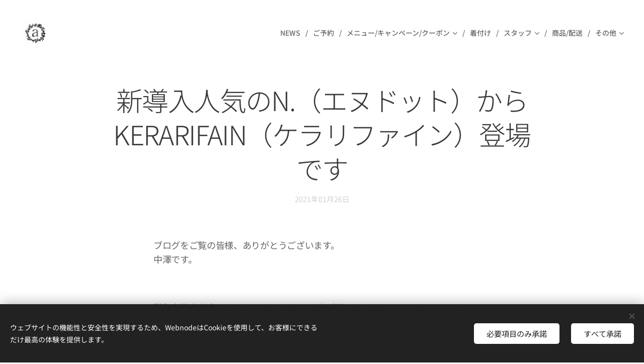

--- FILE ---
content_type: text/html; charset=UTF-8
request_url: https://www.assam-hair.com/l/%E6%96%B0%E5%B0%8E%E5%85%A5%E3%80%80%E4%BA%BA%E6%B0%97%E3%81%AEn-%EF%BC%88%E3%82%A8%E3%83%8C%E3%83%89%E3%83%83%E3%83%88%EF%BC%89%E3%81%8B%E3%82%89kerarifain%EF%BC%88%E3%82%B1%E3%83%A9%E3%83%AA%E3%83%95%E3%82%A1%E3%82%A4%E3%83%B3%EF%BC%89%E7%99%BB/
body_size: 23013
content:
<!DOCTYPE html>
<html class="no-js" prefix="og: https://ogp.me/ns#" lang="ja">
<head><link rel="preconnect" href="https://duyn491kcolsw.cloudfront.net" crossorigin><link rel="preconnect" href="https://fonts.gstatic.com" crossorigin><meta charset="utf-8"><link rel="shortcut icon" href="https://duyn491kcolsw.cloudfront.net/files/1o/1oo/1oofi3.ico?ph=2bfbb3af5c"><link rel="apple-touch-icon" href="https://duyn491kcolsw.cloudfront.net/files/1o/1oo/1oofi3.ico?ph=2bfbb3af5c"><link rel="icon" href="https://duyn491kcolsw.cloudfront.net/files/1o/1oo/1oofi3.ico?ph=2bfbb3af5c">
    <meta http-equiv="X-UA-Compatible" content="IE=edge">
    <title>新導入人気のN.（エヌドット）からKERARIFAIN（ケラリファイン）登場です :: assAm アッサム　自由が丘　美容室　美容院　 個室</title>
    <meta name="viewport" content="width=device-width,initial-scale=1">
    <meta name="msapplication-tap-highlight" content="no">
    
    <link href="https://duyn491kcolsw.cloudfront.net/files/0r/0rk/0rklmm.css?ph=2bfbb3af5c" media="print" rel="stylesheet">
    <link href="https://duyn491kcolsw.cloudfront.net/files/2e/2e5/2e5qgh.css?ph=2bfbb3af5c" media="screen and (min-width:100000em)" rel="stylesheet" data-type="cq" disabled>
    <link rel="stylesheet" href="https://duyn491kcolsw.cloudfront.net/files/41/41k/41kc5i.css?ph=2bfbb3af5c"><link rel="stylesheet" href="https://duyn491kcolsw.cloudfront.net/files/3b/3b2/3b2e8e.css?ph=2bfbb3af5c" media="screen and (min-width:37.5em)"><link rel="stylesheet" href="https://duyn491kcolsw.cloudfront.net/files/2v/2vp/2vpyx8.css?ph=2bfbb3af5c" data-wnd_color_scheme_file=""><link rel="stylesheet" href="https://duyn491kcolsw.cloudfront.net/files/34/34q/34qmjb.css?ph=2bfbb3af5c" data-wnd_color_scheme_desktop_file="" media="screen and (min-width:37.5em)" disabled=""><link rel="stylesheet" href="https://duyn491kcolsw.cloudfront.net/files/2p/2p4/2p4c4n.css?ph=2bfbb3af5c" data-wnd_additive_color_file=""><link rel="stylesheet" href="https://duyn491kcolsw.cloudfront.net/files/1p/1pz/1pz926.css?ph=2bfbb3af5c" data-wnd_typography_file=""><link rel="stylesheet" href="https://duyn491kcolsw.cloudfront.net/files/1q/1qi/1qidly.css?ph=2bfbb3af5c" data-wnd_typography_desktop_file="" media="screen and (min-width:37.5em)" disabled=""><script>(()=>{let e=!1;const t=()=>{if(!e&&window.innerWidth>=600){for(let e=0,t=document.querySelectorAll('head > link[href*="css"][media="screen and (min-width:37.5em)"]');e<t.length;e++)t[e].removeAttribute("disabled");e=!0}};t(),window.addEventListener("resize",t),"container"in document.documentElement.style||fetch(document.querySelector('head > link[data-type="cq"]').getAttribute("href")).then((e=>{e.text().then((e=>{const t=document.createElement("style");document.head.appendChild(t),t.appendChild(document.createTextNode(e)),import("https://duyn491kcolsw.cloudfront.net/client/js.polyfill/container-query-polyfill.modern.js").then((()=>{let e=setInterval((function(){document.body&&(document.body.classList.add("cq-polyfill-loaded"),clearInterval(e))}),100)}))}))}))})()</script>
<link rel="preload stylesheet" href="https://duyn491kcolsw.cloudfront.net/files/2m/2m8/2m8msc.css?ph=2bfbb3af5c" as="style"><link rel="preload stylesheet" href="https://duyn491kcolsw.cloudfront.net/files/3b/3ba/3ba1aa.css?ph=2bfbb3af5c" as="style"><meta name="description" content="緊急事態宣言中、もともとゆったりの1.2月が更にゆったりしてしまいそうです。そんな時だからこそ、私たちの学びは止めずに時間のある時だからこそ、有効活用しております。"><meta name="keywords" content=""><meta name="generator" content="Webnode 2"><meta name="apple-mobile-web-app-capable" content="no"><meta name="apple-mobile-web-app-status-bar-style" content="black"><meta name="format-detection" content="telephone=no">



<meta property="og:url" content="https://assam-hair.com/l/%e6%96%b0%e5%b0%8e%e5%85%a5%e3%80%80%e4%ba%ba%e6%b0%97%e3%81%aen-%ef%bc%88%e3%82%a8%e3%83%8c%e3%83%89%e3%83%83%e3%83%88%ef%bc%89%e3%81%8b%e3%82%89kerarifain%ef%bc%88%e3%82%b1%e3%83%a9%e3%83%aa%e3%83%95%e3%82%a1%e3%82%a4%e3%83%b3%ef%bc%89%e7%99%bb/"><meta property="og:title" content="新導入人気のN.（エヌドット）からKERARIFAIN（ケラリファイン）登場です :: assAm アッサム　自由が丘　美容室　美容院　 個室"><meta property="og:type" content="article"><meta property="og:description" content="緊急事態宣言中、もともとゆったりの1.2月が更にゆったりしてしまいそうです。そんな時だからこそ、私たちの学びは止めずに時間のある時だからこそ、有効活用しております。"><meta property="og:site_name" content="assAm アッサム　自由が丘　美容室　美容院　 個室"><meta property="og:image" content="https://2bfbb3af5c.clvaw-cdnwnd.com/5f8e737d3cf0b10baf7844e227fe5ba6/200001006-ed7bced7be/700/319A94BB-7CDF-471D-A519-A3B7981B8DAF.jpeg?ph=2bfbb3af5c"><meta property="fb:app_id" content="225951590755638"><meta name="robots" content="index,follow"><link rel="canonical" href="https://www.assam-hair.com/l/%E6%96%B0%E5%B0%8E%E5%85%A5%E3%80%80%E4%BA%BA%E6%B0%97%E3%81%AEn-%EF%BC%88%E3%82%A8%E3%83%8C%E3%83%89%E3%83%83%E3%83%88%EF%BC%89%E3%81%8B%E3%82%89kerarifain%EF%BC%88%E3%82%B1%E3%83%A9%E3%83%AA%E3%83%95%E3%82%A1%E3%82%A4%E3%83%B3%EF%BC%89%E7%99%BB/"><script>window.checkAndChangeSvgColor=function(c){try{var a=document.getElementById(c);if(a){c=[["border","borderColor"],["outline","outlineColor"],["color","color"]];for(var h,b,d,f=[],e=0,m=c.length;e<m;e++)if(h=window.getComputedStyle(a)[c[e][1]].replace(/\s/g,"").match(/^rgb[a]?\(([0-9]{1,3}),([0-9]{1,3}),([0-9]{1,3})/i)){b="";for(var g=1;3>=g;g++)b+=("0"+parseInt(h[g],10).toString(16)).slice(-2);"0"===b.charAt(0)&&(d=parseInt(b.substr(0,2),16),d=Math.max(16,d),b=d.toString(16)+b.slice(-4));f.push(c[e][0]+"="+b)}if(f.length){var k=a.getAttribute("data-src"),l=k+(0>k.indexOf("?")?"?":"&")+f.join("&");a.src!=l&&(a.src=l,a.outerHTML=a.outerHTML)}}}catch(n){}};</script><script src="https://www.googletagmanager.com/gtag/js?id=UA-138291165-1" async></script><script>
						window.dataLayer = window.dataLayer || [];
						function gtag(){
						
						dataLayer.push(arguments);}
						gtag('js', new Date());
						</script><script>gtag('consent', 'default', {'ad_storage': 'denied', 'analytics_storage': 'denied', 'ad_user_data': 'denied', 'ad_personalization': 'denied' });</script><script>gtag('config', 'UA-138291165-1');</script></head>
<body class="l wt-blogpost ac-h ac-i ac-n l-default l-d-none b-btn-sq b-btn-s-l b-btn-dn b-btn-bw-1 img-d-n img-t-o img-h-z line-solid b-e-ds lbox-d c-s-n   wnd-fe"><noscript>
				<iframe
				 src="https://www.googletagmanager.com/ns.html?id=GTM-542MMSL"
				 height="0"
				 width="0"
				 style="display:none;visibility:hidden"
				 >
				 </iframe>
			</noscript>

<div class="wnd-page l-page cs-gray ac-00acc1 ac-normal t-t-fs-m t-t-fw-m t-t-sp-n t-t-d-n t-s-fs-s t-s-fw-m t-s-sp-n t-s-d-n t-p-fs-m t-p-fw-m t-p-sp-n t-h-fs-s t-h-fw-s t-h-sp-n t-bq-fs-m t-bq-fw-m t-bq-sp-n t-bq-d-q t-btn-fw-l t-nav-fw-l t-pd-fw-l t-nav-tt-u">
    <div class="l-w t cf t-29">
        <div class="l-bg cf">
            <div class="s-bg-l">
                
                
            </div>
        </div>
        <header class="l-h cf">
            <div class="sw cf">
	<div class="sw-c cf"><section data-space="true" class="s s-hn s-hn-default wnd-mt-classic wnd-na-c logo-classic sc-w   wnd-w-wide wnd-nh-l wnd-nav-sticky menu-delimiters-slash">
	<div class="s-w">
		<div class="s-o">

			<div class="s-bg">
                <div class="s-bg-l">
                    
                    
                </div>
			</div>

			<div class="h-w h-f wnd-fixed">

				<div class="n-l">
					<div class="s-c menu-nav">
						<div class="logo-block">
							<div class="b b-l logo logo-default-inv logo-nb noto-sans-japanese wnd-logo-with-text wnd-iar-1-1 logo-32 b-ls-l" id="wnd_LogoBlock_60089" data-wnd_mvc_type="wnd.fe.LogoBlock">
	<div class="b-l-c logo-content">
		<a class="b-l-link logo-link" href="/home/">

			<div class="b-l-image logo-image">
				<div class="b-l-image-w logo-image-cell">
                    <picture><source type="image/webp" srcset="https://2bfbb3af5c.clvaw-cdnwnd.com/5f8e737d3cf0b10baf7844e227fe5ba6/200001548-9ebbd9ebc1/450/bxsdj.webp?ph=2bfbb3af5c 450w, https://2bfbb3af5c.clvaw-cdnwnd.com/5f8e737d3cf0b10baf7844e227fe5ba6/200001548-9ebbd9ebc1/700/bxsdj.webp?ph=2bfbb3af5c 700w, https://2bfbb3af5c.clvaw-cdnwnd.com/5f8e737d3cf0b10baf7844e227fe5ba6/200001548-9ebbd9ebc1/bxsdj.webp?ph=2bfbb3af5c 739w" sizes="(min-width: 600px) 450px, (min-width: 360px) calc(100vw * 0.8), 100vw" ><img src="https://2bfbb3af5c.clvaw-cdnwnd.com/5f8e737d3cf0b10baf7844e227fe5ba6/200000032-29fcf2af7f/bxsdj.jpg?ph=2bfbb3af5c" alt="" width="739" height="739" class="wnd-logo-img" ></picture>
				</div>
			</div>

			

			<div class="b-l-br logo-br"></div>

			<div class="b-l-text logo-text-wrapper">
				<div class="b-l-text-w logo-text">
					<span class="b-l-text-c logo-text-cell"><i><font class="wnd-font-size-80">assAm</font> <font class="wnd-font-size-70">アッサム</font> <font class="wnd-font-size-60">自由が丘</font><font class="wnd-font-size-60">美容室</font></i></span>
				</div>
			</div>

		</a>
	</div>
</div>
						</div>

						<div id="menu-slider">
							<div id="menu-block">
								<nav id="menu"><div class="menu-font menu-wrapper">
	<a href="#" class="menu-close" rel="nofollow" title="Close Menu"></a>
	<ul role="menubar" aria-label="メニュー" class="level-1">
		<li role="none" class="wnd-homepage">
			<a class="menu-item" role="menuitem" href="/home/"><span class="menu-item-text">News</span></a>
			
		</li><li role="none">
			<a class="menu-item" role="menuitem" href="/reserve/"><span class="menu-item-text">ご予約</span></a>
			
		</li><li role="none" class="wnd-with-submenu">
			<a class="menu-item" role="menuitem" href="/%e6%96%99%e9%87%91%e8%a1%a8/"><span class="menu-item-text">メニュー/キャンペーン/クーポン</span></a>
			<ul role="menubar" aria-label="メニュー" class="level-2">
		<li role="none" class="wnd-active-path">
			<a class="menu-item" role="menuitem" href="/blog/"><span class="menu-item-text">ブログ</span></a>
			
		</li>
	</ul>
		</li><li role="none">
			<a class="menu-item" role="menuitem" href="/%e7%9d%80%e4%bb%98%e3%81%91/"><span class="menu-item-text">着付け</span></a>
			
		</li><li role="none" class="wnd-with-submenu">
			<a class="menu-item" role="menuitem" href="/%e7%a7%81%e3%81%9f%e3%81%a1%e3%81%ab%e3%81%a4%e3%81%84%e3%81%a6/"><span class="menu-item-text">スタッフ</span></a>
			<ul role="menubar" aria-label="メニュー" class="level-2">
		<li role="none">
			<a class="menu-item" role="menuitem" href="/%e3%81%8a%e5%ae%a2%e6%a7%98%e3%81%ae%e5%a3%b0/"><span class="menu-item-text">口コミ頂きました</span></a>
			
		</li>
	</ul>
		</li><li role="none">
			<a class="menu-item" role="menuitem" href="/%e5%95%86%e5%93%81/"><span class="menu-item-text">商品/配送</span></a>
			
		</li><li role="none">
			<a class="menu-item" role="menuitem" href="/%e8%87%aa%e7%94%b1%e3%81%8c%e4%b8%98%e8%8a%b1%e5%b1%8b/"><span class="menu-item-text">assAmお花屋さん</span></a>
			
		</li><li role="none">
			<a class="menu-item" role="menuitem" href="/%e6%96%b0%e5%9e%8b%e3%82%b3%e3%83%ad%e3%83%8a%e3%82%a6%e3%82%a4%e3%83%ab%e3%82%b9%e6%84%9f%e6%9f%93%e5%af%be%e7%ad%96%e3%81%ab%e3%81%a4%e3%81%84%e3%81%a6/"><span class="menu-item-text">新型コロナウイルス感染対策について</span></a>
			
		</li><li role="none">
			<a class="menu-item" role="menuitem" href="/%e3%81%8a%e5%95%8f%e3%81%84%e5%90%88%e3%82%8f%e3%81%9b/"><span class="menu-item-text">Recruit 求人</span></a>
			
		</li>
	</ul>
	<span class="more-text">その他</span>
</div></nav>
							</div>
						</div>

						<div class="cart-and-mobile">
							
							

							<div id="menu-mobile">
								<a href="#" id="menu-submit"><span></span>メニュー</a>
							</div>
						</div>

					</div>
				</div>

			</div>

		</div>
	</div>
</section></div>
</div>
        </header>
        <main class="l-m cf">
            <div class="sw cf">
	<div class="sw-c cf"><section data-space="true" class="s s-hm s-hm-bdh s-bdh cf sc-w   wnd-w-wider wnd-s-normal wnd-h-auto wnd-nh-l wnd-p-cc hn-default">
    <div class="s-w cf">
	    <div class="s-o cf">
	        <div class="s-bg cf">
                <div class="s-bg-l">
                    
                    
                </div>
	        </div>
	        <div class="h-c s-c cf">
		        <div class="s-bdh-c b b-s-l b-s-r b-cs cf">
			        <div class="s-bdh-w">
			            <h1 class="s-bdh-t"><div class="ld">
	<span class="ld-c">新導入人気のN.（エヌドット）からKERARIFAIN（ケラリファイン）登場です</span>
</div></h1>
			            <span class="s-bdh-d"><div class="ld">
	<span class="ld-c">2021年01月26日</span>
</div></span>
			        </div>
		        </div>
	        </div>
	    </div>
    </div>
</section><section class="s s-basic cf sc-w   wnd-w-narrow wnd-s-normal wnd-h-auto" data-wnd_brightness="0" data-wnd_last_section>
	<div class="s-w cf">
		<div class="s-o s-fs cf">
			<div class="s-bg cf">
				<div class="s-bg-l">
                    
					
				</div>
			</div>
			<div class="s-c s-fs cf">
				<div class="ez cf wnd-no-cols">
	<div class="ez-c"><div class="b b-text cf">
	<div class="b-c b-text-c b-s b-s-t60 b-s-b60 b-cs cf"><p>ブログをご覧の皆様、ありがとうございます。<br>中澤です。</p><p><br></p><p>緊急事態宣言中、もともとゆったりの1.2月が更にゆったりしてしまいそうです。そんな時だからこそ、私たちの学びは止めずに時間のある時だからこそ、有効活用しております。</p><p>アウトバストリートメントや、 カラーシャンプーでも人気のN.（エヌドット）から、システムトリートメントが登場しました。</p><p><br></p><p>オラプレックスと成分は異なりますが、同様にS-S結合を再構築し、熱の効果でダメージ補修をするトリートメントです。</p><br></div>
</div><div class="b-img b-img-default b b-s cf wnd-orientation-landscape wnd-type-image img-s-n" style="margin-left:12.58%;margin-right:12.58%;" id="wnd_ImageBlock_23945">
	<div class="b-img-w">
		<div class="b-img-c" style="padding-bottom:66.71%;text-align:center;">
            <picture><source type="image/webp" srcset="https://2bfbb3af5c.clvaw-cdnwnd.com/5f8e737d3cf0b10baf7844e227fe5ba6/200001731-daa39daa3c/450/319A94BB-7CDF-471D-A519-A3B7981B8DAF.webp?ph=2bfbb3af5c 450w, https://2bfbb3af5c.clvaw-cdnwnd.com/5f8e737d3cf0b10baf7844e227fe5ba6/200001731-daa39daa3c/700/319A94BB-7CDF-471D-A519-A3B7981B8DAF.webp?ph=2bfbb3af5c 700w, https://2bfbb3af5c.clvaw-cdnwnd.com/5f8e737d3cf0b10baf7844e227fe5ba6/200001731-daa39daa3c/319A94BB-7CDF-471D-A519-A3B7981B8DAF.webp?ph=2bfbb3af5c 712w" sizes="100vw" ><img id="wnd_ImageBlock_23945_img" src="https://2bfbb3af5c.clvaw-cdnwnd.com/5f8e737d3cf0b10baf7844e227fe5ba6/200001006-ed7bced7be/319A94BB-7CDF-471D-A519-A3B7981B8DAF.jpeg?ph=2bfbb3af5c" alt="" width="712" height="475" loading="lazy" style="top:0%;left:0%;width:100%;height:100%;position:absolute;" ></picture>
			</div>
		
	</div>
</div><div class="b b-text cf">
	<div class="b-c b-text-c b-s b-s-t60 b-s-b60 b-cs cf"><p><br></p><p>S - S結合を再構築する新成分"<strong>還元ケラチン</strong>"とダメージを補修する"<strong>直効きケラチン</strong>"を熱凝集化システムで"<strong>留まりケラチン</strong>"へ。</p><p>芯から強く弾むしなやかさ、驚きのツヤと手触りを叶えます。</p><p><br></p><p>【共通配合成分】<br>&nbsp;〈シアバター〉：エモリエント成分。植物シアの種子から得られる脂肪。髪に優れたコンディショニング効果を発揮し、みずみずしいうるおいを与えます。<br>&nbsp;〈フラーレン〉：毛髪保護。ダイヤモンドと同じく炭素のみから構成される成分｢フラーレン｣<br>&nbsp;天然保湿因子やセラミドの減少を抑え、毛髪にうるおいを与えてみずみずしい健やかな髪へと導きます。</p><p><br></p></div>
</div><div class="b-img b-img-default b b-s cf wnd-orientation-landscape wnd-type-image img-s-n" style="margin-left:12.58%;margin-right:12.58%;" id="wnd_ImageBlock_36307">
	<div class="b-img-w">
		<div class="b-img-c" style="padding-bottom:66.78%;text-align:center;">
            <picture><source type="image/webp" srcset="https://2bfbb3af5c.clvaw-cdnwnd.com/5f8e737d3cf0b10baf7844e227fe5ba6/200001732-aad10aad13/450/7087469C-0B27-4DD6-9E63-80EE494E6AAA.webp?ph=2bfbb3af5c 450w, https://2bfbb3af5c.clvaw-cdnwnd.com/5f8e737d3cf0b10baf7844e227fe5ba6/200001732-aad10aad13/700/7087469C-0B27-4DD6-9E63-80EE494E6AAA.webp?ph=2bfbb3af5c 700w, https://2bfbb3af5c.clvaw-cdnwnd.com/5f8e737d3cf0b10baf7844e227fe5ba6/200001732-aad10aad13/7087469C-0B27-4DD6-9E63-80EE494E6AAA.webp?ph=2bfbb3af5c 900w" sizes="100vw" ><img id="wnd_ImageBlock_36307_img" src="https://2bfbb3af5c.clvaw-cdnwnd.com/5f8e737d3cf0b10baf7844e227fe5ba6/200001007-0cbfd0cc00/7087469C-0B27-4DD6-9E63-80EE494E6AAA.jpeg?ph=2bfbb3af5c" alt="" width="900" height="601" loading="lazy" style="top:0%;left:0%;width:100%;height:100%;position:absolute;" ></picture>
			</div>
		
	</div>
</div><div class="b b-text cf">
	<div class="b-c b-text-c b-s b-s-t60 b-s-b60 b-cs cf"><p><strong>『さらりと軽く、自然な動き。毛先まで心地のいいトリートメント』</strong>のキャッチコピーがそのままの仕上がりです！<strong><font class="wsw-25"><br>・&nbsp;サラサラ・滑らかな指通り。<br>・&nbsp;柔らかく、弾力がある。<br>・&nbsp;内部からみずみずしく潤う(油分で補うしっとり感ではない)。<br>・&nbsp;感動のツヤ。</font></strong></p><p><br>気持ちのいい素髪感がやみつきになるトリートメントですので、是非一度お試しください。</p><p><br></p><p>&nbsp;カラー、ストレートメニューと同時施術は¥6000（税抜）<br>カット、パーマ等組み合わせは¥8000（税抜）&nbsp;<br>単体メニューは¥8000（税抜） ブロー¥2000（税抜）<br></p><p>ホームケア付きのお値段となります。</p><p></p><p><br>私達の“今できる事”</p><p><br></p><p>&nbsp;美しい髪へのご提案を自信を持ってさせていただきます。</p><p><br></p><p><br></p><p><br></p><p>&nbsp;</p><p><br></p></div>
</div></div>
</div>
			</div>
		</div>
	</div>
</section></div>
</div>
<div class="s-bdf b-s b-s-t200 b-cs " data-wnd_social_buttons="true">
	<div class="s-bdf-share b-s-b200"><div id="fb-root"></div><script src="https://connect.facebook.net/ja_JP/sdk.js#xfbml=1&amp;version=v5.0&amp;appId=225951590755638&amp;autoLogAppEvents=1" async defer crossorigin="anonymous"></script><div style="margin-right: 20px" class="fb-share-button" data-href="https://www.assam-hair.com/l/%E6%96%B0%E5%B0%8E%E5%85%A5%E3%80%80%E4%BA%BA%E6%B0%97%E3%81%AEn-%EF%BC%88%E3%82%A8%E3%83%8C%E3%83%89%E3%83%83%E3%83%88%EF%BC%89%E3%81%8B%E3%82%89kerarifain%EF%BC%88%E3%82%B1%E3%83%A9%E3%83%AA%E3%83%95%E3%82%A1%E3%82%A4%E3%83%B3%EF%BC%89%E7%99%BB/" data-layout="button" data-size="large"><a class="fb-xfbml-parse-ignore" target="_blank" href="https://www.facebook.com/sharer/sharer.php?u=https%3A%2F%2Fwww.assam-hair.com%2Fl%2F%25E6%2596%25B0%25E5%25B0%258E%25E5%2585%25A5%25E3%2580%2580%25E4%25BA%25BA%25E6%25B0%2597%25E3%2581%25AEn-%25EF%25BC%2588%25E3%2582%25A8%25E3%2583%258C%25E3%2583%2589%25E3%2583%2583%25E3%2583%2588%25EF%25BC%2589%25E3%2581%258B%25E3%2582%2589kerarifain%25EF%25BC%2588%25E3%2582%25B1%25E3%2583%25A9%25E3%2583%25AA%25E3%2583%2595%25E3%2582%25A1%25E3%2582%25A4%25E3%2583%25B3%25EF%25BC%2589%25E7%2599%25BB%2F&amp;src=sdkpreparse">Share</a></div><a href="https://twitter.com/share" class="twitter-share-button" data-size="large">Tweet</a><script>window.twttr=function(t,e,r){var n,i=t.getElementsByTagName(e)[0],w=window.twttr||{};return t.getElementById(r)?w:((n=t.createElement(e)).id=r,n.src="https://platform.twitter.com/widgets.js",i.parentNode.insertBefore(n,i),w._e=[],w.ready=function(t){w._e.push(t)},w)}(document,"script","twitter-wjs");</script></div>
	<div class="s-bdf-comments"></div>
	<div class="s-bdf-html"></div>
</div>

        </main>
        <footer class="l-f cf">
            <div class="sw cf">
	<div class="sw-c cf"><section data-wn-border-element="s-f-border" class="s s-f s-f-basic s-f-simple sc-b   wnd-w-narrow wnd-s-higher">
	<div class="s-w">
		<div class="s-o">
			<div class="s-bg">
                <div class="s-bg-l">
                    
                    
                </div>
			</div>
			<div class="s-c s-f-l-w s-f-border">
				<div class="s-f-l b-s b-s-t0 b-s-b0">
					<div class="s-f-l-c s-f-l-c-first">
						<div class="s-f-cr"><span class="it b link">
	<span class="it-c">152-0035東京都目黒区自由が丘1-17-12自由が丘ハイツアンドー１A assAm自由ヶ丘美容室</span>
</span></div>
						<div class="s-f-sf">
                            <span class="sf b">
<span class="sf-content sf-c link">&nbsp;自由が丘徒歩５分 個室のあるヘアサロン 自由ケ丘 都立大学 奥沢 緑ヶ丘&nbsp;</span>
</span>
                            <span class="sf-cbr link">
    <a href="#" rel="nofollow">Cookie</a>
</span>
                            
                            
                            
                        </div>
					</div>
					<div class="s-f-l-c s-f-l-c-last">
						<div class="s-f-lang lang-select cf">
	
</div>
					</div>
                    <div class="s-f-l-c s-f-l-c-currency">
                        <div class="s-f-ccy ccy-select cf">
	
</div>
                    </div>
				</div>
			</div>
		</div>
	</div>
</section></div>
</div>
        </footer>
    </div>
    
</div>
<section class="cb cb-dark" id="cookiebar" style="display:none;" id="cookiebar" style="display:none;">
	<div class="cb-bar cb-scrollable">
		<div class="cb-bar-c">
			<div class="cb-bar-text">ウェブサイトの機能性と安全性を実現するため、WebnodeはCookieを使用して、お客様にできるだけ最高の体験を提供します。</div>
			<div class="cb-bar-buttons">
				<button class="cb-button cb-close-basic" data-action="accept-necessary">
					<span class="cb-button-content">必要項目のみ承諾</span>
				</button>
				<button class="cb-button cb-close-basic" data-action="accept-all">
					<span class="cb-button-content">すべて承諾</span>
				</button>
				
			</div>
		</div>
        <div class="cb-close cb-close-basic" data-action="accept-necessary"></div>
	</div>

	<div class="cb-popup cb-light close">
		<div class="cb-popup-c">
			<div class="cb-popup-head">
				<h3 class="cb-popup-title">詳細設定</h3>
				<p class="cb-popup-text">ここでCookieの設定をカスタマイズできます。以下の項目を有効または無効にして、選択内容を保存ください。</p>
			</div>
			<div class="cb-popup-options cb-scrollable">
				<div class="cb-option">
					<input class="cb-option-input" type="checkbox" id="necessary" name="necessary" readonly="readonly" disabled="disabled" checked="checked">
                    <div class="cb-option-checkbox"></div>
                    <label class="cb-option-label" for="necessary">必須Cookie</label>
					<div class="cb-option-text"></div>
				</div>
			</div>
			<div class="cb-popup-footer">
				<button class="cb-button cb-save-popup" data-action="advanced-save">
					<span class="cb-button-content">保存</span>
				</button>
			</div>
			<div class="cb-close cb-close-popup" data-action="close"></div>
		</div>
	</div>
</section>

<script src="https://duyn491kcolsw.cloudfront.net/files/3e/3em/3eml8v.js?ph=2bfbb3af5c" crossorigin="anonymous" type="module"></script><script>document.querySelector(".wnd-fe")&&[...document.querySelectorAll(".c")].forEach((e=>{const t=e.querySelector(".b-text:only-child");t&&""===t.querySelector(".b-text-c").innerText&&e.classList.add("column-empty")}))</script>


<script src="https://duyn491kcolsw.cloudfront.net/client.fe/js.compiled/lang.ja.2097.js?ph=2bfbb3af5c" crossorigin="anonymous"></script><script src="https://duyn491kcolsw.cloudfront.net/client.fe/js.compiled/compiled.multi.2-2203.js?ph=2bfbb3af5c" crossorigin="anonymous"></script><script>var wnd = wnd || {};wnd.$data = {"image_content_items":{"wnd_ThumbnailBlock_79726":{"id":"wnd_ThumbnailBlock_79726","type":"wnd.pc.ThumbnailBlock"},"wnd_Section_default_717393":{"id":"wnd_Section_default_717393","type":"wnd.pc.Section"},"wnd_ImageBlock_23945":{"id":"wnd_ImageBlock_23945","type":"wnd.pc.ImageBlock"},"wnd_ImageBlock_36307":{"id":"wnd_ImageBlock_36307","type":"wnd.pc.ImageBlock"},"wnd_LogoBlock_60089":{"id":"wnd_LogoBlock_60089","type":"wnd.pc.LogoBlock"},"wnd_FooterSection_footer_21096":{"id":"wnd_FooterSection_footer_21096","type":"wnd.pc.FooterSection"}},"svg_content_items":{"wnd_ImageBlock_23945":{"id":"wnd_ImageBlock_23945","type":"wnd.pc.ImageBlock"},"wnd_ImageBlock_36307":{"id":"wnd_ImageBlock_36307","type":"wnd.pc.ImageBlock"},"wnd_LogoBlock_60089":{"id":"wnd_LogoBlock_60089","type":"wnd.pc.LogoBlock"}},"content_items":[],"eshopSettings":{"ESHOP_SETTINGS_DISPLAY_PRICE_WITHOUT_VAT":false,"ESHOP_SETTINGS_DISPLAY_ADDITIONAL_VAT":false,"ESHOP_SETTINGS_DISPLAY_SHIPPING_COST":false},"project_info":{"isMultilanguage":false,"isMulticurrency":false,"eshop_tax_enabled":"0","country_code":"","contact_state":null,"eshop_tax_type":"VAT","eshop_discounts":false,"graphQLURL":"https:\/\/assam-hair.com\/servers\/graphql\/","iubendaSettings":{"cookieBarCode":"","cookiePolicyCode":"","privacyPolicyCode":"","termsAndConditionsCode":""}}};</script><script>wnd.$system = {"fileSystemType":"aws_s3","localFilesPath":"https:\/\/www.assam-hair.com\/_files\/","awsS3FilesPath":"https:\/\/2bfbb3af5c.clvaw-cdnwnd.com\/5f8e737d3cf0b10baf7844e227fe5ba6\/","staticFiles":"https:\/\/duyn491kcolsw.cloudfront.net\/files","isCms":false,"staticCDNServers":["https:\/\/duyn491kcolsw.cloudfront.net\/"],"fileUploadAllowExtension":["jpg","jpeg","jfif","png","gif","bmp","ico","svg","webp","tiff","pdf","doc","docx","ppt","pptx","pps","ppsx","odt","xls","xlsx","txt","rtf","mp3","wma","wav","ogg","amr","flac","m4a","3gp","avi","wmv","mov","mpg","mkv","mp4","mpeg","m4v","swf","gpx","stl","csv","xml","txt","dxf","dwg","iges","igs","step","stp"],"maxUserFormFileLimit":4194304,"frontendLanguage":"ja","backendLanguage":"ja","frontendLanguageId":"1","page":{"id":50000001,"identifier":"l","template":{"id":200000541,"styles":{"background":{"default":null},"additiveColor":"ac-00acc1 ac-normal","scheme":"cs-gray","acHeadings":true,"acIcons":true,"lineStyle":"line-solid","imageTitle":"img-t-o","imageHover":"img-h-z","imageStyle":"img-d-n","buttonDecoration":"b-btn-dn","buttonStyle":"b-btn-sq","buttonSize":"b-btn-s-l","buttonBorders":"b-btn-bw-1","lightboxStyle":"lbox-d","typography":"t-29_new","acSubheadings":false,"acOthers":false,"eshopGridItemAlign":"b-e-c","eshopGridItemStyle":"b-e-ds","formStyle":"default","menuStyle":"menu-delimiters-slash","menuType":"","columnSpaces":"c-s-n","layoutType":"l-default","layoutDecoration":"l-d-none","acMenu":true,"sectionWidth":"wnd-w-narrow","sectionSpace":"wnd-s-normal","typoTitleSizes":"t-t-fs-m","typoTitleWeights":"t-t-fw-m","typoTitleSpacings":"t-t-sp-n","typoTitleDecorations":"t-t-d-n","typoHeadingSizes":"t-h-fs-s","typoHeadingWeights":"t-h-fw-s","typoHeadingSpacings":"t-h-sp-n","typoSubtitleSizes":"t-s-fs-s","typoSubtitleWeights":"t-s-fw-m","typoSubtitleSpacings":"t-s-sp-n","typoSubtitleDecorations":"t-s-d-n","typoParagraphSizes":"t-p-fs-m","typoParagraphWeights":"t-p-fw-m","typoParagraphSpacings":"t-p-sp-n","typoBlockquoteSizes":"t-bq-fs-m","typoBlockquoteWeights":"t-bq-fw-m","typoBlockquoteSpacings":"t-bq-sp-n","typoBlockquoteDecorations":"t-bq-d-q","buttonWeight":"t-btn-fw-l","menuWeight":"t-nav-fw-l","productWeight":"t-pd-fw-l","menuTextTransform":"t-nav-tt-u"}},"layout":"blog_detail","name":"\u65b0\u5c0e\u5165\u4eba\u6c17\u306eN.\uff08\u30a8\u30cc\u30c9\u30c3\u30c8\uff09\u304b\u3089KERARIFAIN\uff08\u30b1\u30e9\u30ea\u30d5\u30a1\u30a4\u30f3\uff09\u767b\u5834\u3067\u3059","html_title":null,"language":"ja","langId":1,"isHomepage":false,"meta_description":null,"meta_keywords":null,"header_code":null,"footer_code":null,"styles":null,"countFormsEntries":[]},"listingsPrefix":"\/l\/","productPrefix":"\/p\/","cartPrefix":"\/cart\/","checkoutPrefix":"\/checkout\/","searchPrefix":"\/search\/","isCheckout":false,"isEshop":false,"hasBlog":true,"isProductDetail":false,"isListingDetail":true,"listing_page":{"id":200000757,"template_id":50000000,"link":"\/blog\/","identifier":"%e6%96%b0%e5%b0%8e%e5%85%a5%e3%80%80%e4%ba%ba%e6%b0%97%e3%81%aen-%ef%bc%88%e3%82%a8%e3%83%8c%e3%83%89%e3%83%83%e3%83%88%ef%bc%89%e3%81%8b%e3%82%89kerarifain%ef%bc%88%e3%82%b1%e3%83%a9%e3%83%aa%e3%83%95%e3%82%a1%e3%82%a4%e3%83%b3%ef%bc%89%e7%99%bb"},"hasEshopAnalytics":false,"gTagId":"UA-138291165-1","gAdsId":null,"format":{"be":{"DATE_TIME":{"mask":"%Y\u5e74%m\u6708%d\u65e5 %H:%M","regexp":"^(([0-9]{1,4}(\\-|\u5e74)(0?[1-9]|1[0-2])(\\-|\u6708)(0?[1-9]|[1,2][0-9]|3[0,1])\u65e5?)(( [0-1][0-9]| 2[0-3]):[0-5][0-9])?|(([0-9]{4}(0[1-9]|1[0-2])(0[1-9]|[1,2][0-9]|3[0,1])(0[0-9]|1[0-9]|2[0-3])[0-5][0-9][0-5][0-9])))?$"},"DATE":{"mask":"%Y\u5e74%m\u6708%d\u65e5","regexp":"^([0-9]{1,4}(\\-|\u5e74)(0?[1-9]|1[0-2])(\\-|\u6708)(0?[1-9]|[1,2][0-9]|3[0,1])\u65e5?)$"},"CURRENCY":{"mask":{"point":".","thousands":",","decimals":0,"mask":"%s","zerofill":true}}},"fe":{"DATE_TIME":{"mask":"%Y\u5e74%m\u6708%d\u65e5 %H:%M","regexp":"^(([0-9]{1,4}(\\-|\u5e74)(0?[1-9]|1[0-2])(\\-|\u6708)(0?[1-9]|[1,2][0-9]|3[0,1])\u65e5?)(( [0-1][0-9]| 2[0-3]):[0-5][0-9])?|(([0-9]{4}(0[1-9]|1[0-2])(0[1-9]|[1,2][0-9]|3[0,1])(0[0-9]|1[0-9]|2[0-3])[0-5][0-9][0-5][0-9])))?$"},"DATE":{"mask":"%Y\u5e74%m\u6708%d\u65e5","regexp":"^([0-9]{1,4}(\\-|\u5e74)(0?[1-9]|1[0-2])(\\-|\u6708)(0?[1-9]|[1,2][0-9]|3[0,1])\u65e5?)$"},"CURRENCY":{"mask":{"point":".","thousands":",","decimals":0,"mask":"%s","zerofill":true}}}},"e_product":null,"listing_item":{"id":200001441,"name":"\u65b0\u5c0e\u5165\u4eba\u6c17\u306eN.\uff08\u30a8\u30cc\u30c9\u30c3\u30c8\uff09\u304b\u3089KERARIFAIN\uff08\u30b1\u30e9\u30ea\u30d5\u30a1\u30a4\u30f3\uff09\u767b\u5834\u3067\u3059","identifier":"%e6%96%b0%e5%b0%8e%e5%85%a5%e3%80%80%e4%ba%ba%e6%b0%97%e3%81%aen-%ef%bc%88%e3%82%a8%e3%83%8c%e3%83%89%e3%83%83%e3%83%88%ef%bc%89%e3%81%8b%e3%82%89kerarifain%ef%bc%88%e3%82%b1%e3%83%a9%e3%83%aa%e3%83%95%e3%82%a1%e3%82%a4%e3%83%b3%ef%bc%89%e7%99%bb","date":"20210126000000","meta_description":null,"meta_keywords":null,"html_title":null,"styles":null,"content_items":{"wnd_PerexBlock_82313":{"type":"wnd.pc.PerexBlock","id":"wnd_PerexBlock_82313","context":"page","text":"\u003Cp\u003E\u7dca\u6025\u4e8b\u614b\u5ba3\u8a00\u4e2d\u3001\u3082\u3068\u3082\u3068\u3086\u3063\u305f\u308a\u306e1.2\u6708\u304c\u66f4\u306b\u3086\u3063\u305f\u308a\u3057\u3066\u3057\u307e\u3044\u305d\u3046\u3067\u3059\u3002\u305d\u3093\u306a\u6642\u3060\u304b\u3089\u3053\u305d\u3001\u79c1\u305f\u3061\u306e\u5b66\u3073\u306f\u6b62\u3081\u305a\u306b\u6642\u9593\u306e\u3042\u308b\u6642\u3060\u304b\u3089\u3053\u305d\u3001\u6709\u52b9\u6d3b\u7528\u3057\u3066\u304a\u308a\u307e\u3059\u3002\u003C\/p\u003E"},"wnd_ThumbnailBlock_79726":{"type":"wnd.pc.ThumbnailBlock","id":"wnd_ThumbnailBlock_79726","context":"page","style":{"background":{"default":{"default":"wnd-background-image"}},"backgroundSettings":{"default":{"default":{"id":200001006,"src":"200001006-ed7bced7be\/319A94BB-7CDF-471D-A519-A3B7981B8DAF.jpeg","dataType":"filesystem_files","width":712,"height":475,"mediaType":"myImages","mime":"","alternatives":{"image\/webp":{"id":200001731,"src":"200001731-daa39daa3c\/319A94BB-7CDF-471D-A519-A3B7981B8DAF.webp","dataType":"filesystem_files","width":"712","height":"475","mime":"image\/webp"}}}}}},"refs":{"filesystem_files":[{"filesystem_files.id":200001006}]}},"wnd_SectionWrapper_44055":{"type":"wnd.pc.SectionWrapper","id":"wnd_SectionWrapper_44055","context":"page","content":["wnd_BlogDetailHeaderSection_blog_detail_header_951957","wnd_Section_default_717393"]},"wnd_BlogDetailHeaderSection_blog_detail_header_951957":{"type":"wnd.pc.BlogDetailHeaderSection","contentIdentifier":"blog_detail_header","id":"wnd_BlogDetailHeaderSection_blog_detail_header_951957","context":"page","content":{"default":["wnd_ListingDataBlock_768135","wnd_ListingDataBlock_478208"],"default_box":["wnd_ListingDataBlock_768135","wnd_ListingDataBlock_478208"]},"contentMap":{"wnd.pc.ListingDataBlock":{"name":"wnd_ListingDataBlock_768135","date":"wnd_ListingDataBlock_478208"}},"style":{"sectionColor":{"default":"sc-w"},"sectionWidth":{"default":"wnd-w-wider"},"sectionSpace":{"default":"wnd-s-normal"},"sectionHeight":{"default":"wnd-h-auto"},"sectionPosition":{"default":"wnd-p-cc"}},"variant":{"default":"default"}},"wnd_ListingDataBlock_768135":{"type":"wnd.pc.ListingDataBlock","id":"wnd_ListingDataBlock_768135","context":"page","refDataType":"listing_items","refDataKey":"listing_items.name","refDataId":200000856},"wnd_ListingDataBlock_478208":{"type":"wnd.pc.ListingDataBlock","id":"wnd_ListingDataBlock_478208","context":"page","refDataType":"listing_items","refDataKey":"listing_items.date","refDataId":200000856},"wnd_Section_default_717393":{"type":"wnd.pc.Section","contentIdentifier":"default","id":"wnd_Section_default_717393","context":"page","content":{"default":["wnd_EditZone_725743"],"default_box":["wnd_EditZone_725743"],"default2":["wnd_EditZone_725743"]},"contentMap":{"wnd.pc.EditZone":{"master-01":"wnd_EditZone_725743"}},"style":{"sectionColor":{"default":"sc-w"},"sectionWidth":{"default":"wnd-w-narrow"},"sectionSpace":{"default":"wnd-s-normal"},"sectionHeight":{"default":"wnd-h-auto"},"sectionPosition":{"default":"wnd-p-cc"}},"variant":{"default":"default"}},"wnd_EditZone_725743":{"type":"wnd.pc.EditZone","id":"wnd_EditZone_725743","context":"page","content":["wnd_TextBlock_23380","wnd_ImageBlock_23945","wnd_TextBlock_71961","wnd_ImageBlock_36307","wnd_TextBlock_87387"]},"wnd_TextBlock_23380":{"type":"wnd.pc.TextBlock","id":"wnd_TextBlock_23380","context":"page","code":"\u003Cp\u003E\u30d6\u30ed\u30b0\u3092\u3054\u89a7\u306e\u7686\u69d8\u3001\u3042\u308a\u304c\u3068\u3046\u3054\u3056\u3044\u307e\u3059\u3002\u003Cbr\u003E\u4e2d\u6fa4\u3067\u3059\u3002\u003C\/p\u003E\u003Cp\u003E\u003Cbr\u003E\u003C\/p\u003E\u003Cp\u003E\u7dca\u6025\u4e8b\u614b\u5ba3\u8a00\u4e2d\u3001\u3082\u3068\u3082\u3068\u3086\u3063\u305f\u308a\u306e1.2\u6708\u304c\u66f4\u306b\u3086\u3063\u305f\u308a\u3057\u3066\u3057\u307e\u3044\u305d\u3046\u3067\u3059\u3002\u305d\u3093\u306a\u6642\u3060\u304b\u3089\u3053\u305d\u3001\u79c1\u305f\u3061\u306e\u5b66\u3073\u306f\u6b62\u3081\u305a\u306b\u6642\u9593\u306e\u3042\u308b\u6642\u3060\u304b\u3089\u3053\u305d\u3001\u6709\u52b9\u6d3b\u7528\u3057\u3066\u304a\u308a\u307e\u3059\u3002\u003C\/p\u003E\u003Cp\u003E\u30a2\u30a6\u30c8\u30d0\u30b9\u30c8\u30ea\u30fc\u30c8\u30e1\u30f3\u30c8\u3084\u3001 \u30ab\u30e9\u30fc\u30b7\u30e3\u30f3\u30d7\u30fc\u3067\u3082\u4eba\u6c17\u306eN.\uff08\u30a8\u30cc\u30c9\u30c3\u30c8\uff09\u304b\u3089\u3001\u30b7\u30b9\u30c6\u30e0\u30c8\u30ea\u30fc\u30c8\u30e1\u30f3\u30c8\u304c\u767b\u5834\u3057\u307e\u3057\u305f\u3002\u003C\/p\u003E\u003Cp\u003E\u003Cbr\u003E\u003C\/p\u003E\u003Cp\u003E\u30aa\u30e9\u30d7\u30ec\u30c3\u30af\u30b9\u3068\u6210\u5206\u306f\u7570\u306a\u308a\u307e\u3059\u304c\u3001\u540c\u69d8\u306bS-S\u7d50\u5408\u3092\u518d\u69cb\u7bc9\u3057\u3001\u71b1\u306e\u52b9\u679c\u3067\u30c0\u30e1\u30fc\u30b8\u88dc\u4fee\u3092\u3059\u308b\u30c8\u30ea\u30fc\u30c8\u30e1\u30f3\u30c8\u3067\u3059\u3002\u003C\/p\u003E\u003Cbr\u003E"},"wnd_ImageBlock_23945":{"id":"wnd_ImageBlock_23945","context":"page","variant":"default","description":"","link":"","style":{"paddingBottom":66.71,"margin":{"left":12.58,"right":12.58},"float":"","clear":"none","width":50},"shape":"img-s-n","image":{"id":200001006,"dataType":"filesystem_files","style":{"height":100,"width":100,"top":0,"left":0},"ratio":{"vertical":2,"horizontal":2},"size":{"width":712,"height":475},"src":"200001006-ed7bced7be\/319A94BB-7CDF-471D-A519-A3B7981B8DAF.jpeg","alternatives":{"image\/webp":{"id":200001731,"src":"200001731-daa39daa3c\/319A94BB-7CDF-471D-A519-A3B7981B8DAF.webp","dataType":"filesystem_files","width":"712","height":"475","mime":"image\/webp"}}},"type":"wnd.pc.ImageBlock","refs":{"filesystem_files":[{"filesystem_files.id":200001006}]}},"wnd_TextBlock_71961":{"id":"wnd_TextBlock_71961","context":"page","code":"\u003Cp\u003E\u003Cbr\u003E\u003C\/p\u003E\u003Cp\u003ES - S\u7d50\u5408\u3092\u518d\u69cb\u7bc9\u3059\u308b\u65b0\u6210\u5206\u0022\u003Cstrong\u003E\u9084\u5143\u30b1\u30e9\u30c1\u30f3\u003C\/strong\u003E\u0022\u3068\u30c0\u30e1\u30fc\u30b8\u3092\u88dc\u4fee\u3059\u308b\u0022\u003Cstrong\u003E\u76f4\u52b9\u304d\u30b1\u30e9\u30c1\u30f3\u003C\/strong\u003E\u0022\u3092\u71b1\u51dd\u96c6\u5316\u30b7\u30b9\u30c6\u30e0\u3067\u0022\u003Cstrong\u003E\u7559\u307e\u308a\u30b1\u30e9\u30c1\u30f3\u003C\/strong\u003E\u0022\u3078\u3002\u003C\/p\u003E\u003Cp\u003E\u82af\u304b\u3089\u5f37\u304f\u5f3e\u3080\u3057\u306a\u3084\u304b\u3055\u3001\u9a5a\u304d\u306e\u30c4\u30e4\u3068\u624b\u89e6\u308a\u3092\u53f6\u3048\u307e\u3059\u3002\u003C\/p\u003E\u003Cp\u003E\u003Cbr\u003E\u003C\/p\u003E\u003Cp\u003E\u3010\u5171\u901a\u914d\u5408\u6210\u5206\u3011\u003Cbr\u003E\u0026nbsp;\u3008\u30b7\u30a2\u30d0\u30bf\u30fc\u3009\uff1a\u30a8\u30e2\u30ea\u30a8\u30f3\u30c8\u6210\u5206\u3002\u690d\u7269\u30b7\u30a2\u306e\u7a2e\u5b50\u304b\u3089\u5f97\u3089\u308c\u308b\u8102\u80aa\u3002\u9aea\u306b\u512a\u308c\u305f\u30b3\u30f3\u30c7\u30a3\u30b7\u30e7\u30cb\u30f3\u30b0\u52b9\u679c\u3092\u767a\u63ee\u3057\u3001\u307f\u305a\u307f\u305a\u3057\u3044\u3046\u308b\u304a\u3044\u3092\u4e0e\u3048\u307e\u3059\u3002\u003Cbr\u003E\u0026nbsp;\u3008\u30d5\u30e9\u30fc\u30ec\u30f3\u3009\uff1a\u6bdb\u9aea\u4fdd\u8b77\u3002\u30c0\u30a4\u30e4\u30e2\u30f3\u30c9\u3068\u540c\u3058\u304f\u70ad\u7d20\u306e\u307f\u304b\u3089\u69cb\u6210\u3055\u308c\u308b\u6210\u5206\uff62\u30d5\u30e9\u30fc\u30ec\u30f3\uff63\u003Cbr\u003E\u0026nbsp;\u5929\u7136\u4fdd\u6e7f\u56e0\u5b50\u3084\u30bb\u30e9\u30df\u30c9\u306e\u6e1b\u5c11\u3092\u6291\u3048\u3001\u6bdb\u9aea\u306b\u3046\u308b\u304a\u3044\u3092\u4e0e\u3048\u3066\u307f\u305a\u307f\u305a\u3057\u3044\u5065\u3084\u304b\u306a\u9aea\u3078\u3068\u5c0e\u304d\u307e\u3059\u3002\u003C\/p\u003E\u003Cp\u003E\u003Cbr\u003E\u003C\/p\u003E","type":"wnd.pc.TextBlock"},"wnd_ImageBlock_36307":{"id":"wnd_ImageBlock_36307","context":"page","variant":"default","description":"","link":"","style":{"paddingBottom":66.78,"margin":{"left":12.58,"right":12.58},"float":"","clear":"none","width":50},"shape":"img-s-n","image":{"id":200001007,"dataType":"filesystem_files","style":{"height":100,"width":100,"top":0,"left":0},"ratio":{"vertical":2,"horizontal":2},"size":{"width":900,"height":601},"src":"200001007-0cbfd0cc00\/7087469C-0B27-4DD6-9E63-80EE494E6AAA.jpeg","mime":"image\/jpeg","alternatives":{"image\/webp":{"id":200001732,"src":"200001732-aad10aad13\/7087469C-0B27-4DD6-9E63-80EE494E6AAA.webp","dataType":"filesystem_files","width":"900","height":"601","mime":"image\/webp"}}},"type":"wnd.pc.ImageBlock","refs":{"filesystem_files":[{"filesystem_files.id":200001007}]}},"wnd_TextBlock_87387":{"id":"wnd_TextBlock_87387","context":"page","code":"\u003Cp\u003E\u003Cstrong\u003E\u300e\u3055\u3089\u308a\u3068\u8efd\u304f\u3001\u81ea\u7136\u306a\u52d5\u304d\u3002\u6bdb\u5148\u307e\u3067\u5fc3\u5730\u306e\u3044\u3044\u30c8\u30ea\u30fc\u30c8\u30e1\u30f3\u30c8\u300f\u003C\/strong\u003E\u306e\u30ad\u30e3\u30c3\u30c1\u30b3\u30d4\u30fc\u304c\u305d\u306e\u307e\u307e\u306e\u4ed5\u4e0a\u304c\u308a\u3067\u3059\uff01\u003Cstrong\u003E\u003Cfont class=\u0022wsw-25\u0022\u003E\u003Cbr\u003E\u30fb\u0026nbsp;\u30b5\u30e9\u30b5\u30e9\u30fb\u6ed1\u3089\u304b\u306a\u6307\u901a\u308a\u3002\u003Cbr\u003E\u30fb\u0026nbsp;\u67d4\u3089\u304b\u304f\u3001\u5f3e\u529b\u304c\u3042\u308b\u3002\u003Cbr\u003E\u30fb\u0026nbsp;\u5185\u90e8\u304b\u3089\u307f\u305a\u307f\u305a\u3057\u304f\u6f64\u3046(\u6cb9\u5206\u3067\u88dc\u3046\u3057\u3063\u3068\u308a\u611f\u3067\u306f\u306a\u3044)\u3002\u003Cbr\u003E\u30fb\u0026nbsp;\u611f\u52d5\u306e\u30c4\u30e4\u3002\u003C\/font\u003E\u003C\/strong\u003E\u003C\/p\u003E\u003Cp\u003E\u003Cbr\u003E\u6c17\u6301\u3061\u306e\u3044\u3044\u7d20\u9aea\u611f\u304c\u3084\u307f\u3064\u304d\u306b\u306a\u308b\u30c8\u30ea\u30fc\u30c8\u30e1\u30f3\u30c8\u3067\u3059\u306e\u3067\u3001\u662f\u975e\u4e00\u5ea6\u304a\u8a66\u3057\u304f\u3060\u3055\u3044\u3002\u003C\/p\u003E\u003Cp\u003E\u003Cbr\u003E\u003C\/p\u003E\u003Cp\u003E\u0026nbsp;\u30ab\u30e9\u30fc\u3001\u30b9\u30c8\u30ec\u30fc\u30c8\u30e1\u30cb\u30e5\u30fc\u3068\u540c\u6642\u65bd\u8853\u306f\u00a56000\uff08\u7a0e\u629c\uff09\u003Cbr\u003E\u30ab\u30c3\u30c8\u3001\u30d1\u30fc\u30de\u7b49\u7d44\u307f\u5408\u308f\u305b\u306f\u00a58000\uff08\u7a0e\u629c\uff09\u0026nbsp;\u003Cbr\u003E\u5358\u4f53\u30e1\u30cb\u30e5\u30fc\u306f\u00a58000\uff08\u7a0e\u629c\uff09 \u30d6\u30ed\u30fc\u00a52000\uff08\u7a0e\u629c\uff09\u003Cbr\u003E\u003C\/p\u003E\u003Cp\u003E\u30db\u30fc\u30e0\u30b1\u30a2\u4ed8\u304d\u306e\u304a\u5024\u6bb5\u3068\u306a\u308a\u307e\u3059\u3002\u003C\/p\u003E\u003Cp\u003E\u003C\/p\u003E\u003Cp\u003E\u003Cbr\u003E\u79c1\u9054\u306e\u201c\u4eca\u3067\u304d\u308b\u4e8b\u201d\u003C\/p\u003E\u003Cp\u003E\u003Cbr\u003E\u003C\/p\u003E\u003Cp\u003E\u0026nbsp;\u7f8e\u3057\u3044\u9aea\u3078\u306e\u3054\u63d0\u6848\u3092\u81ea\u4fe1\u3092\u6301\u3063\u3066\u3055\u305b\u3066\u3044\u305f\u3060\u304d\u307e\u3059\u3002\u003C\/p\u003E\u003Cp\u003E\u003Cbr\u003E\u003C\/p\u003E\u003Cp\u003E\u003Cbr\u003E\u003C\/p\u003E\u003Cp\u003E\u003Cbr\u003E\u003C\/p\u003E\u003Cp\u003E\u0026nbsp;\u003C\/p\u003E\u003Cp\u003E\u003Cbr\u003E\u003C\/p\u003E","type":"wnd.pc.TextBlock"}}},"feReleasedFeatures":{"dualCurrency":false,"HeurekaSatisfactionSurvey":true,"productAvailability":true},"labels":{"dualCurrency.fixedRate":"","invoicesGenerator.W2EshopInvoice.alreadyPayed":"\u8acb\u6c42\u3067\u306f\u3042\u308a\u307e\u305b\u3093\uff01\u304a\u652f\u6255\u6e08\u307f\u3067\u3059\u3002","invoicesGenerator.W2EshopInvoice.amount":"\u6570\u91cf\uff1a","invoicesGenerator.W2EshopInvoice.contactInfo":"\u304a\u554f\u5408\u305b\u5148\uff1a","invoicesGenerator.W2EshopInvoice.couponCode":"\u5272\u5f15\u30b3\u30fc\u30c9","invoicesGenerator.W2EshopInvoice.customer":"\u9001\u4ed8\u5148\uff1a","invoicesGenerator.W2EshopInvoice.dateOfIssue":"\u767a\u884c\u65e5\uff1a","invoicesGenerator.W2EshopInvoice.dateOfTaxableSupply":"\u8ab2\u7a0e\u5bfe\u8c61\u65e5","invoicesGenerator.W2EshopInvoice.dic":"NOT USED IN JAPAN","invoicesGenerator.W2EshopInvoice.discount":"\u5272\u5f15","invoicesGenerator.W2EshopInvoice.dueDate":"\u652f\u6255\u3044\u671f\u9650:","invoicesGenerator.W2EshopInvoice.email":"\u30e1\u30fc\u30eb\u30a2\u30c9\u30ec\u30b9:","invoicesGenerator.W2EshopInvoice.filenamePrefix":"\u660e\u7d30\u66f8-","invoicesGenerator.W2EshopInvoice.fiscalCode":"\u8ca1\u52d9\u30b3\u30fc\u30c9","invoicesGenerator.W2EshopInvoice.freeShipping":"\u9001\u6599\u7121\u6599","invoicesGenerator.W2EshopInvoice.ic":"\u4f1a\u793e\u30b3\u30fc\u30c9\uff1a","invoicesGenerator.W2EshopInvoice.invoiceNo":"\u660e\u7d30\u756a\u53f7","invoicesGenerator.W2EshopInvoice.invoiceNoTaxed":"\u660e\u7d30 - \u8ab2\u7a0e\u8acb\u6c42\u66f8\u756a\u53f7","invoicesGenerator.W2EshopInvoice.notVatPayers":"Not VAT registered","invoicesGenerator.W2EshopInvoice.orderNo":"\u6ce8\u6587\u756a\u53f7:","invoicesGenerator.W2EshopInvoice.paymentPrice":"\u652f\u6255\u624b\u6570\u6599\uff1a","invoicesGenerator.W2EshopInvoice.pec":"PEC\uff1a\uff08We don't use it)","invoicesGenerator.W2EshopInvoice.phone":"\u96fb\u8a71\u756a\u53f7\uff1a","invoicesGenerator.W2EshopInvoice.priceExTax":"\u7a0e\u629c\u4fa1\u683c\uff1a","invoicesGenerator.W2EshopInvoice.priceIncludingTax":"\u7a0e\u8fbc\u4fa1\u683c\uff1a","invoicesGenerator.W2EshopInvoice.product":"\u5546\u54c1\uff1a","invoicesGenerator.W2EshopInvoice.productNr":"\u5546\u54c1\u756a\u53f7\uff1a","invoicesGenerator.W2EshopInvoice.recipientCode":"\u53d7\u4fe1\u8005\u30b3\u30fc\u30c9","invoicesGenerator.W2EshopInvoice.shippingAddress":"\u9001\u4ed8\u5148\u4f4f\u6240:","invoicesGenerator.W2EshopInvoice.shippingPrice":"\u9001\u6599\uff1a","invoicesGenerator.W2EshopInvoice.subtotal":"\u5c0f\u8a08\uff1a","invoicesGenerator.W2EshopInvoice.sum":"\u5408\u8a08:","invoicesGenerator.W2EshopInvoice.supplier":"\u4f9b\u7d66\u5143\uff1a","invoicesGenerator.W2EshopInvoice.tax":"\u7a0e\uff1a","invoicesGenerator.W2EshopInvoice.total":"\u5408\u8a08:","invoicesGenerator.W2EshopInvoice.web":"\u30a6\u30a7\u30d6\u30b5\u30a4\u30c8\uff1a","wnd.errorBandwidthStorage.description":"\u3054\u4e0d\u4fbf\u3092\u304a\u304b\u3051\u3057\u3066\u7533\u3057\u8a33\u3054\u3056\u3044\u307e\u305b\u3093\u3002\u304a\u5ba2\u69d8\u304c\u30db\u30fc\u30e0\u30da\u30fc\u30b8\u306e\u6240\u6709\u8005\u3067\u3042\u308b\u5834\u5408\u306f\u3001\u30a2\u30ab\u30a6\u30f3\u30c8\u306b\u30ed\u30b0\u30a4\u30f3\u3057\u3066\u304b\u3089\u30db\u30fc\u30e0\u30da\u30fc\u30b8\u3092\u30aa\u30f3\u30e9\u30a4\u30f3\u306b\u623b\u3059\u65b9\u6cd5\u3092\u78ba\u8a8d\u3057\u3066\u304f\u3060\u3055\u3044\u3002","wnd.errorBandwidthStorage.heading":"\u3053\u306e\u30db\u30fc\u30e0\u30da\u30fc\u30b8\u306f\u4e00\u6642\u7684\u306b\u3054\u5229\u7528\u3067\u304d\u307e\u305b\u3093\uff08\u30e1\u30f3\u30c6\u30ca\u30f3\u30b9\u4e2d\uff09","wnd.es.CheckoutShippingService.correiosDeliveryWithSpecialConditions":"CEP de destino est\u00e1 sujeito a condi\u00e7\u00f5es especiais de entrega pela ECT e ser\u00e1 realizada com o acr\u00e9scimo de at\u00e9 7 (sete) dias \u00fateis ao prazo regular.","wnd.es.CheckoutShippingService.correiosWithoutHomeDelivery":"CEP de destino est\u00e1 temporariamente sem entrega domiciliar. A entrega ser\u00e1 efetuada na ag\u00eancia indicada no Aviso de Chegada que ser\u00e1 entregue no endere\u00e7o do destinat\u00e1rio","wnd.es.ProductEdit.unit.cm":"cm","wnd.es.ProductEdit.unit.floz":"fl oz","wnd.es.ProductEdit.unit.ft":"ft","wnd.es.ProductEdit.unit.ft2":"ft\u00b2","wnd.es.ProductEdit.unit.g":"g","wnd.es.ProductEdit.unit.gal":"gal","wnd.es.ProductEdit.unit.in":"\u30a4\u30f3\u30c1","wnd.es.ProductEdit.unit.inventoryQuantity":"\u500b","wnd.es.ProductEdit.unit.inventorySize":"cm","wnd.es.ProductEdit.unit.inventorySize.cm":"cm","wnd.es.ProductEdit.unit.inventorySize.inch":"\u30a4\u30f3\u30c1","wnd.es.ProductEdit.unit.inventoryWeight":"kg","wnd.es.ProductEdit.unit.inventoryWeight.kg":"kg","wnd.es.ProductEdit.unit.inventoryWeight.lb":"\u30dd\u30f3\u30c9","wnd.es.ProductEdit.unit.l":"L","wnd.es.ProductEdit.unit.m":"m","wnd.es.ProductEdit.unit.m2":"m\u00b2","wnd.es.ProductEdit.unit.m3":"m\u00b3","wnd.es.ProductEdit.unit.mg":"mg","wnd.es.ProductEdit.unit.ml":"ml","wnd.es.ProductEdit.unit.mm":"mm","wnd.es.ProductEdit.unit.oz":"\u30aa\u30f3\u30b9","wnd.es.ProductEdit.unit.pcs":"\u500b","wnd.es.ProductEdit.unit.pt":"pt","wnd.es.ProductEdit.unit.qt":"qt","wnd.es.ProductEdit.unit.yd":"yd","wnd.es.ProductList.inventory.outOfStock":"\u5728\u5eab\u5207\u308c","wnd.fe.CheckoutFi.creditCard":"\u30af\u30ec\u30b8\u30c3\u30c8\u30ab\u30fc\u30c9","wnd.fe.CheckoutSelectMethodKlarnaPlaygroundItem":"{name} playground test","wnd.fe.CheckoutSelectMethodZasilkovnaItem.change":"Change pick up point","wnd.fe.CheckoutSelectMethodZasilkovnaItem.choose":"Choose your pick up point","wnd.fe.CheckoutSelectMethodZasilkovnaItem.error":"Please select a pick up point","wnd.fe.CheckoutZipField.brInvalid":"\u90f5\u4fbf\u756a\u53f7\u3092XXX-XXXX\u5f62\u5f0f\u3067\u5165\u529b\u304f\u3060\u3055\u3044","wnd.fe.CookieBar.message":"\u3053\u306e\u30a6\u30a7\u30d6\u30b5\u30a4\u30c8\u306f\u5f53\u30b5\u30a4\u30c8\u306f\u3001\u304a\u5ba2\u69d8\u306e\u5229\u4fbf\u6027\u5411\u4e0a\u3068\u30b5\u30a4\u30c8\u306e\u6a5f\u80fd\u5411\u4e0a\u306e\u305f\u3081\u3001\u30af\u30c3\u30ad\u30fc\u3092\u5229\u7528\u3059\u308b\u5834\u5408\u304c\u3042\u308a\u307e\u3059\u3002\u304a\u5ba2\u69d8\u306e\u500b\u4eba\u60c5\u5831\u3092\u7279\u5b9a\u3059\u308b\u305f\u3081\u306e\u3082\u306e\u3067\u306f\u3042\u308a\u307e\u305b\u3093\u3002\u672c\u30b5\u30a4\u30c8\u306e\u5229\u7528\u3092\u3082\u3063\u3066\u672c\u30d7 \u30e9 \u30a4\u30d0 \u30b7 \u30fc \u30dd\u30ea\u30b7\u30fc\u306b\u540c \u610f\u3055 \u308c \u305f\u3053 \u3068\u306b\u306a\u308a\u307e\u3059\u3002","wnd.fe.FeFooter.createWebsite":"\u7121\u6599\u3067\u30db\u30fc\u30e0\u30da\u30fc\u30b8\u3092\u4f5c\u6210\u3057\u3088\u3046\uff01","wnd.fe.FormManager.error.file.invalidExtOrCorrupted":"\u30d5\u30a1\u30a4\u30eb\u304c\u51e6\u7406\u3067\u304d\u307e\u305b\u3093\u3067\u3057\u305f\u3002\u30d5\u30a1\u30a4\u30eb\u81ea\u4f53\u304c\u58ca\u308c\u3066\u3044\u308b\u304b\u3001\u30d5\u30a1\u30a4\u30eb\u5f62\u5f0f\uff08\u62e1\u5f35\u5b50\uff09\u304c\u5408\u3063\u3066\u3044\u307e\u305b\u3093\u3002","wnd.fe.FormManager.error.file.notAllowedExtension":"\u62e1\u5f35\u30d5\u30a1\u30a4\u30eb \u0022{EXTENSION}\u0022 \u306f\u7981\u6b62\u3055\u308c\u3066\u3044\u307e\u3059\u3002","wnd.fe.FormManager.error.file.required":"\u30a2\u30c3\u30d7\u30ed\u30fc\u30c9\u3059\u308b\u30d5\u30a1\u30a4\u30eb\u3092\u9078\u3093\u3067\u304f\u3060\u3055\u3044\u3002","wnd.fe.FormManager.error.file.sizeExceeded":"\u30a2\u30c3\u30d7\u30ed\u30fc\u30c9\u3067\u304d\u308b\u4e0a\u9650\u306e\u30d5\u30a1\u30a4\u30eb\u30b5\u30a4\u30ba\u306f {SIZE} MB\u3067\u3059\u3002","wnd.fe.FormManager.error.userChangePassword":"\u30d1\u30b9\u30ef\u30fc\u30c9\u304c\u4e00\u81f4\u3057\u307e\u305b\u3093","wnd.fe.FormManager.error.userLogin.inactiveAccount":"\u307e\u3060\u4f1a\u54e1\u767b\u9332\u624b\u7d9a\u304d\u306e\u627f\u8a8d\u304c\u304a\u308a\u3066\u3044\u307e\u305b\u3093\u306e\u3067\u3001\u4f1a\u54e1\u30ed\u30b0\u30a4\u30f3\u3067\u304d\u307e\u305b\u3093\u3002","wnd.fe.FormManager.error.userLogin.invalidLogin":"\u30e6\u30fc\u30b6\u30fc\u540d \uff08\u30e1\u30fc\u30eb\u30a2\u30c9\u30ec\u30b9\uff09 \u307e\u305f\u306f\u30d1\u30b9\u30ef\u30fc\u30c9\u304c\u7121\u52b9\u3067\u3059\uff01","wnd.fe.FreeBarBlock.buttonText":"\u3055\u3042\u3001\u306f\u3058\u3081\u3088\u3046","wnd.fe.FreeBarBlock.longText":"\u3053\u306e\u30b5\u30a4\u30c8\u306fWebnode\u3067\u4f5c\u6210\u3055\u308c\u307e\u3057\u305f\u3002 \u3042\u306a\u305f\u3082\u7121\u6599\u3067\u003Cstrong\u003E\u81ea\u5206\u3067\u4f5c\u6210\u003C\/strong\u003E\u3057\u3066\u307f\u307e\u305b\u3093\u304b\uff1f","wnd.fe.ListingData.shortMonthName.Apr":"4\u6708","wnd.fe.ListingData.shortMonthName.Aug":"8\u6708","wnd.fe.ListingData.shortMonthName.Dec":"12\u6708","wnd.fe.ListingData.shortMonthName.Feb":"2\u6708","wnd.fe.ListingData.shortMonthName.Jan":"1\u6708","wnd.fe.ListingData.shortMonthName.Jul":"7\u6708","wnd.fe.ListingData.shortMonthName.Jun":"6\u6708","wnd.fe.ListingData.shortMonthName.Mar":"3\u6708","wnd.fe.ListingData.shortMonthName.May":"5\u6708","wnd.fe.ListingData.shortMonthName.Nov":"11\u6708","wnd.fe.ListingData.shortMonthName.Oct":"10\u6708","wnd.fe.ListingData.shortMonthName.Sep":"9\u6708","wnd.fe.ShoppingCartManager.count.between2And4":"\u6570\u91cf{COUNT}","wnd.fe.ShoppingCartManager.count.moreThan5":"\u6570\u91cf{COUNT}","wnd.fe.ShoppingCartManager.count.one":"{COUNT} \u6570\u91cf","wnd.fe.ShoppingCartTable.label.itemsInStock":"\u5728\u5eab\u6570{COUNT}","wnd.fe.ShoppingCartTable.label.itemsInStock.between2And4":"\u5728\u5eab\u6570 {COUNT}","wnd.fe.ShoppingCartTable.label.itemsInStock.moreThan5":"\u5728\u5eab\u6570 {COUNT}","wnd.fe.ShoppingCartTable.label.itemsInStock.one":"\u5728\u5eab\u6570 {COUNT}","wnd.fe.ShoppingCartTable.label.outOfStock":"\u5728\u5eab\u5207\u308c","wnd.fe.UserBar.logOut":"\u30ed\u30b0\u30a2\u30a6\u30c8","wnd.pc.BlogDetailPageZone.next":"\u65b0\u3057\u3044\u8a18\u4e8b","wnd.pc.BlogDetailPageZone.previous":"\u524d\u306e\u8a18\u4e8b","wnd.pc.ContactInfoBlock.placeholder.infoMail":"\u4f8b\uff1acontact@example.com","wnd.pc.ContactInfoBlock.placeholder.infoPhone":"\u4f8b\uff1a03-1234-5678","wnd.pc.ContactInfoBlock.placeholder.infoText":"\u4f8b\uff1a\u6bce\u65e5\u5348\u524d9\u6642\u304b\u3089\u5348\u5f8c6\u6642\u307e\u3067\u55b6\u696d\u3057\u3066\u3044\u307e\u3059","wnd.pc.CookieBar.button.advancedClose":"\u9589\u3058\u308b","wnd.pc.CookieBar.button.advancedOpen":"\u8a73\u7d30\u8a2d\u5b9a\u3092\u958b\u304f","wnd.pc.CookieBar.button.advancedSave":"\u4fdd\u5b58","wnd.pc.CookieBar.link.disclosure":"Disclosure","wnd.pc.CookieBar.title.advanced":"\u8a73\u7d30\u8a2d\u5b9a","wnd.pc.CookieBar.title.option.functional":"\u6a5f\u80fd\u7684Cookie","wnd.pc.CookieBar.title.option.marketing":"\u30de\u30fc\u30b1\u30c6\u30a3\u30f3\u30b0 \/ \u30b5\u30fc\u30c9\u30d1\u30fc\u30c6\u30a3\u30fcCookie","wnd.pc.CookieBar.title.option.necessary":"\u5fc5\u9808Cookie","wnd.pc.CookieBar.title.option.performance":"\u30d1\u30d5\u30a9\u30fc\u30de\u30f3\u30b9Cookie","wnd.pc.CookieBarReopenBlock.text":"Cookie","wnd.pc.FileBlock.download":"\u30c0\u30a6\u30f3\u30ed\u30fc\u30c9","wnd.pc.FormBlock.action.defaultMessage.text":"\u30d5\u30a9\u30fc\u30e0\u306f\u6b63\u5e38\u306b\u9001\u4fe1\u3055\u308c\u307e\u3057\u305f\u3002","wnd.pc.FormBlock.action.defaultMessage.title":"\u3042\u308a\u304c\u3068\u3046\u3054\u3056\u3044\u307e\u3057\u305f\uff01","wnd.pc.FormBlock.action.invisibleCaptchaInfoText":"\u3053\u306e\u30b5\u30a4\u30c8\u306freCAPTCHA\u306b\u3088\u3063\u3066\u4fdd\u8b77\u3055\u308c\u3066\u304a\u308a\u3001Google\u306e\u003Clink1\u003E\u30d7\u30e9\u30a4\u30d0\u30b7\u30fc\u30dd\u30ea\u30b7\u30fc\u003C\/link1\u003E\u3068\u003Clink2\u003E\u5229\u7528\u898f\u7d04\u003C\/link2\u003E\u304c\u9069\u7528\u3055\u308c\u307e\u3059\u3002","wnd.pc.FormBlock.action.submitBlockedDisabledBecauseSiteSecurity":"\u3053\u306e\u30d5\u30a9\u30fc\u30e0\u306e\u9001\u4fe1\u306f\u3067\u304d\u307e\u305b\u3093\uff08\u30b5\u30a4\u30c8\u6240\u6709\u8005\u304c\u304a\u4f4f\u307e\u3044\u306e\u5730\u57df\u3092\u30d6\u30ed\u30c3\u30af\u3057\u3066\u3044\u307e\u3059\uff09\u3002","wnd.pc.FormBlock.mail.value.no":"\u3044\u3044\u3048","wnd.pc.FormBlock.mail.value.yes":"\u306f\u3044","wnd.pc.FreeBarBlock.text":"Powered by","wnd.pc.ListingDetailPageZone.next":"\u6b21\u3078","wnd.pc.ListingDetailPageZone.previous":"\u524d\u3078","wnd.pc.ListingItemCopy.namePrefix":"\u30b3\u30d4\u30fc: ","wnd.pc.MenuBlock.closeSubmenu":"\u30b5\u30d6\u30e1\u30cb\u30e5\u30fc\u3092\u9589\u3058\u308b","wnd.pc.MenuBlock.openSubmenu":"\u30b5\u30d6\u30e1\u30cb\u30e5\u30fc\u3092\u958b\u304f","wnd.pc.Option.defaultText":"\u307b\u304b\u306e\u30aa\u30d7\u30b7\u30e7\u30f3","wnd.pc.PageCopy.namePrefix":"\uff3f\uff3f\u306e\u30b3\u30d4\u30fc","wnd.pc.PhotoGalleryBlock.placeholder.text":"\u3053\u306e\u30ae\u30e3\u30e9\u30ea\u30fc\u306b\u306f\u307e\u3060\u753b\u50cf\u304c\u3042\u308a\u307e\u305b\u3093\u3002","wnd.pc.PhotoGalleryBlock.placeholder.title":"\u30d5\u30a9\u30c8\u30ae\u30e3\u30e9\u30ea\u30fc","wnd.pc.ProductAddToCartBlock.addToCart":"\u5546\u54c1\u3092\u30ab\u30fc\u30c8\u306b\u5165\u308c\u308b","wnd.pc.ProductAvailability.in14Days":"14\u65e5\u4ee5\u5185\u306b\u5165\u624b\u53ef","wnd.pc.ProductAvailability.in3Days":"3\u65e5\u4ee5\u5185\u306b\u5165\u624b\u53ef","wnd.pc.ProductAvailability.in7Days":"7\u65e5\u4ee5\u5185\u306b\u5165\u624b\u53ef","wnd.pc.ProductAvailability.inMonth":"1\u304b\u6708\u4ee5\u5185\u306b\u5165\u624b\u53ef","wnd.pc.ProductAvailability.inMoreThanMonth":"1\u304b\u6708\u4ee5\u4e0a\u5165\u8377\u306b\u5fc5\u8981","wnd.pc.ProductAvailability.inStock":"\u5728\u5eab\u3042\u308a","wnd.pc.ProductGalleryBlock.placeholder.text":"\u3053\u306e\u5546\u54c1\u30ae\u30e3\u30e9\u30ea\u30fc\u306b\u306f\u753b\u50cf\u304c\u3042\u308a\u307e\u305b\u3093\u3002","wnd.pc.ProductGalleryBlock.placeholder.title":"\u5546\u54c1\u30ae\u30e3\u30e9\u30ea\u30fc","wnd.pc.ProductItem.button.viewDetail":"\u5546\u54c1\u30da\u30fc\u30b8","wnd.pc.ProductOptionGroupBlock.notSelected":"\u30d0\u30ea\u30a8\u30fc\u30b7\u30e7\u30f3\u672a\u9078\u629e","wnd.pc.ProductOutOfStockBlock.label":"\u5728\u5eab\u5207\u308c","wnd.pc.ProductPriceBlock.prefixText":"","wnd.pc.ProductPriceBlock.suffixText":"\u301c","wnd.pc.ProductPriceExcludingVATBlock.USContent":"\u7a0e\u629c\u304d\u4fa1\u683c","wnd.pc.ProductPriceExcludingVATBlock.content":"\u7a0e\u8fbc\u4fa1\u683c","wnd.pc.ProductShippingInformationBlock.content":"\u9001\u6599\u306f\u542b\u307f\u307e\u305b\u3093","wnd.pc.ProductVATInformationBlock.content":"\u7a0e\u5225 {PRICE}","wnd.pc.ProductsZone.label.collections":"\u30ab\u30c6\u30b4\u30ea\u30fc","wnd.pc.ProductsZone.placeholder.noProductsInCategory":"\u3053\u306e\u30ab\u30c6\u30b4\u30ea\u30fc\u306f\u7a7a\u3067\u3059\u3002\u5546\u54c1\u3092\u5165\u308c\u308b\u304b\u3001\u4ed6\u306e\u30ab\u30c6\u30b4\u30ea\u30fc\u3092\u9078\u629e\u304f\u3060\u3055\u3044\u3002","wnd.pc.ProductsZone.placeholder.text":"\u307e\u3060\u5546\u54c1\u304c\u3042\u308a\u307e\u305b\u3093\u3002\u300c\u5546\u54c1\u3092\u8ffd\u52a0\u300d\u3092\u30af\u30ea\u30c3\u30af\u3057\u3066\u5165\u308c\u307e\u3057\u3087\u3046\u3002","wnd.pc.ProductsZone.placeholder.title":"\u5546\u54c1","wnd.pc.ProductsZoneModel.label.allCollections":"\u5168\u5546\u54c1","wnd.pc.SearchBlock.allListingItems":"\u3059\u3079\u3066\u306e\u30d6\u30ed\u30b0\u8a18\u4e8b","wnd.pc.SearchBlock.allPages":"\u3059\u3079\u3066\u306e\u30da\u30fc\u30b8","wnd.pc.SearchBlock.allProducts":"\u3059\u3079\u3066\u306e\u5546\u54c1","wnd.pc.SearchBlock.allResults":"\u691c\u7d22\u7d50\u679c\u3092\u3059\u3079\u3066\u8868\u793a","wnd.pc.SearchBlock.iconText":"\u691c\u7d22","wnd.pc.SearchBlock.inputPlaceholder":"\u691c\u7d22...","wnd.pc.SearchBlock.matchInListingItemIdentifier":"URL\u306b\u6587\u5b57\u5217\u0022{IDENTIFIER}\u0022\u304c\u3042\u308b\u8a18\u4e8b","wnd.pc.SearchBlock.matchInPageIdentifier":"Page with the term \u0022{IDENTIFIER}\u0022 in URL","wnd.pc.SearchBlock.noResults":"\u7d50\u679c\u304c\u898b\u3064\u304b\u308a\u307e\u305b\u3093","wnd.pc.SearchBlock.requestError":"\u30a8\u30e9\u30fc\uff1a\u3053\u308c\u4ee5\u4e0a\u306e\u7d50\u679c\u3092\u8aad\u307f\u8fbc\u3081\u307e\u305b\u3093\u3002 \u30da\u30fc\u30b8\u3092\u66f4\u65b0\u3059\u308b\u304b\u003Clink1\u003E\u3053\u3061\u3089\u3092\u30af\u30ea\u30c3\u30af\u3057\u3066\u518d\u5ea6\u304a\u8a66\u3057\u304f\u3060\u3055\u3044\u003C\/link1\u003E\u3002","wnd.pc.SearchResultsZone.emptyResult":"\u6761\u4ef6\u306b\u4e00\u81f4\u3059\u308b\u7d50\u679c\u306f\u898b\u3064\u304b\u308a\u307e\u305b\u3093\u3067\u3057\u305f\u3002","wnd.pc.SearchResultsZone.foundProducts":"\u691c\u7d22\u4ef6\u6570","wnd.pc.SearchResultsZone.listingItemsTitle":"\u30d6\u30ed\u30b0\u8a18\u4e8b","wnd.pc.SearchResultsZone.pagesTitle":"\u30da\u30fc\u30b8","wnd.pc.SearchResultsZone.productsTitle":"\u5546\u54c1","wnd.pc.SearchResultsZone.title":"\u691c\u7d22\u7d50\u679c\uff1a","wnd.pc.SectionMsg.name.eshopCategories":"\u30ab\u30c6\u30b4\u30ea\u30fc","wnd.pc.ShoppingCartTable.label.checkout":"\u8cfc\u5165\u624b\u7d9a\u304d\u3078","wnd.pc.ShoppingCartTable.label.checkoutDisabled":"\u30c1\u30a7\u30c3\u30af\u30a2\u30a6\u30c8\u306f\u307e\u3060\u3067\u304d\u307e\u305b\u3093\u3002\uff08\u914d\u9001\u65b9\u6cd5\u3084\u652f\u6255\u65b9\u6cd5\u304c\u8a2d\u5b9a\u3055\u308c\u3066\u3044\u306a\u3044\u305f\u3081\uff09","wnd.pc.ShoppingCartTable.label.checkoutDisabledBecauseSiteSecurity":"\u3053\u306e\u6ce8\u6587\u306f\u9001\u4fe1\u3067\u304d\u307e\u305b\u3093\uff08\u30b7\u30e7\u30c3\u30d7\u6240\u6709\u8005\u304c\u3042\u306a\u305f\u306e\u5730\u57df\u3092\u30d6\u30ed\u30c3\u30af\u3057\u3066\u3044\u307e\u3059\uff09\u3002","wnd.pc.ShoppingCartTable.label.continue":"\u30b7\u30e7\u30c3\u30d4\u30f3\u30b0\u3092\u7d9a\u3051\u308b","wnd.pc.ShoppingCartTable.label.delete":"\u524a\u9664","wnd.pc.ShoppingCartTable.label.item":"\u5546\u54c1","wnd.pc.ShoppingCartTable.label.price":"\u4fa1\u683c","wnd.pc.ShoppingCartTable.label.quantity":"\u6570\u91cf","wnd.pc.ShoppingCartTable.label.sum":"\u5408\u8a08","wnd.pc.ShoppingCartTable.label.totalPrice":"\u5408\u8a08","wnd.pc.ShoppingCartTable.placeholder.text":"\u305c\u3072\u30b7\u30e7\u30c3\u30d4\u30f3\u30b0\u3092\u304a\u697d\u3057\u307f\u304f\u3060\u3055\u3044\u266a","wnd.pc.ShoppingCartTable.placeholder.title":"\u30ab\u30fc\u30c8\u306f\u73fe\u5728\u7a7a\u3067\u3059\u3002","wnd.pc.ShoppingCartTotalPriceExcludingVATBlock.label":"\u7a0e\u5225","wnd.pc.ShoppingCartTotalPriceInformationBlock.label":"\u9001\u6599\u306f\u542b\u307f\u307e\u305b\u3093","wnd.pc.ShoppingCartTotalPriceWithVATBlock.label":"\u7a0e\u8fbc","wnd.pc.ShoppingCartTotalVATBlock.label":"\u7a0e\u7387 {RATE}%","wnd.pc.SystemFooterBlock.poweredByWebnode":"Powered by {START_LINK}Webnode{END_LINK}","wnd.pc.UserBar.logoutText":"\u30ed\u30b0\u30a2\u30a6\u30c8","wnd.pc.UserChangePasswordFormBlock.invalidRecoveryUrl":"\u30d1\u30b9\u30ef\u30fc\u30c9\u518d\u53d6\u5f97\u306e\u305f\u3081\u306e\u30ea\u30f3\u30af\u306f\u3059\u3067\u306b\u7121\u52b9\u3067\u3059\u3002\u518d\u5ea6\u30d1\u30b9\u30ef\u30fc\u30c9\u3092\u7533\u8acb\u3059\u308b\u5834\u5408\u3001\u3053\u3061\u3089{START_LINK}\u30d1\u30b9\u30ef\u30fc\u30c9\u518d\u53d6\u5f97{END_LINK}\u3067\u518d\u5ea6\u30ea\u30f3\u30af\u3092\u53d6\u5f97\u304f\u3060\u3055\u3044\u3002","wnd.pc.UserRecoveryFormBlock.action.defaultMessage.text":"\u30d1\u30b9\u30ef\u30fc\u30c9\u518d\u8a2d\u5b9a\u306e\u624b\u7d9a\u304d\u7528\u30ea\u30f3\u30af\u304c\u9001\u3089\u308c\u307e\u3057\u305f\u3002\u30e1\u30fc\u30eb\u304c\u6765\u306a\u3044\u5834\u5408\u3001\u8ff7\u60d1\u30e1\u30fc\u30eb\u30d5\u30a9\u30eb\u30c0\u3092\u30c1\u30a7\u30c3\u30af\u3057\u3066\u304f\u3060\u3055\u3044\u3002","wnd.pc.UserRecoveryFormBlock.action.defaultMessage.title":"\u518d\u8a2d\u5b9a\u30e1\u30fc\u30eb\u304c\u9001\u3089\u308c\u307e\u3057\u305f\u3002","wnd.pc.UserRegistrationFormBlock.action.defaultMessage.text":"\u73fe\u5728\u627f\u8a8d\u5f85\u3061\u306e\u72b6\u614b\u3067\u3059\u3002\u627f\u8a8d\u5f8c\u3001\u30e1\u30fc\u30eb\u306b\u3066\u304a\u77e5\u3089\u305b\u3057\u307e\u3059\u3002","wnd.pc.UserRegistrationFormBlock.action.defaultMessage.title":"\u3054\u767b\u9332\u3042\u308a\u304c\u3068\u3046\u3054\u3056\u3044\u307e\u3059\u3002","wnd.pc.UserRegistrationFormBlock.action.successfulRegistrationMessage.text":"\u767b\u9332\u304c\u7121\u4e8b\u306b\u5b8c\u4e86\u3057\u307e\u3057\u305f\u306e\u3067\u3001\u3053\u306e\u30b5\u30a4\u30c8\u306e\u30d7\u30e9\u30a4\u30d9\u30fc\u30c8\u30da\u30fc\u30b8\u306b\u30ed\u30b0\u30a4\u30f3\u3067\u304d\u307e\u3059\u3002","wnd.pm.AddNewPagePattern.onlineStore":"\u30cd\u30c3\u30c8\u30b7\u30e7\u30c3\u30d7","wnd.ps.CookieBarSettingsForm.default.advancedMainText":"\u3053\u3053\u3067Cookie\u306e\u8a2d\u5b9a\u3092\u30ab\u30b9\u30bf\u30de\u30a4\u30ba\u3067\u304d\u307e\u3059\u3002\u4ee5\u4e0b\u306e\u9805\u76ee\u3092\u6709\u52b9\u307e\u305f\u306f\u7121\u52b9\u306b\u3057\u3066\u3001\u9078\u629e\u5185\u5bb9\u3092\u4fdd\u5b58\u304f\u3060\u3055\u3044\u3002","wnd.ps.CookieBarSettingsForm.default.captionAcceptAll":"\u3059\u3079\u3066\u627f\u8afe","wnd.ps.CookieBarSettingsForm.default.captionAcceptNecessary":"\u5fc5\u8981\u9805\u76ee\u306e\u307f\u627f\u8afe","wnd.ps.CookieBarSettingsForm.default.mainText":"\u30a6\u30a7\u30d6\u30b5\u30a4\u30c8\u306e\u6a5f\u80fd\u6027\u3068\u5b89\u5168\u6027\u3092\u5b9f\u73fe\u3059\u308b\u305f\u3081\u3001Webnode\u306fCookie\u3092\u4f7f\u7528\u3057\u3066\u3001\u304a\u5ba2\u69d8\u306b\u3067\u304d\u308b\u3060\u3051\u6700\u9ad8\u306e\u4f53\u9a13\u3092\u63d0\u4f9b\u3057\u307e\u3059\u3002","wnd.templates.next":"\u6b21\u3078","wnd.templates.prev":"\u524d\u3078","wnd.templates.readMore":"\u7d9a\u304d\u3092\u8aad\u3080"},"fontSubset":null};</script><script>wnd.trackerConfig = {
					events: {"error":{"name":"Error"},"publish":{"name":"Publish page"},"open_premium_popup":{"name":"Open premium popup"},"publish_from_premium_popup":{"name":"Publish from premium content popup"},"upgrade_your_plan":{"name":"Upgrade your plan"},"ml_lock_page":{"name":"Lock access to page"},"ml_unlock_page":{"name":"Unlock access to page"},"ml_start_add_page_member_area":{"name":"Start - add page Member Area"},"ml_end_add_page_member_area":{"name":"End - add page Member Area"},"ml_show_activation_popup":{"name":"Show activation popup"},"ml_activation":{"name":"Member Login Activation"},"ml_deactivation":{"name":"Member Login Deactivation"},"ml_enable_require_approval":{"name":"Enable approve registration manually"},"ml_disable_require_approval":{"name":"Disable approve registration manually"},"ml_fe_member_registration":{"name":"Member Registration on FE"},"ml_fe_member_login":{"name":"Login Member"},"ml_fe_member_recovery":{"name":"Sent recovery email"},"ml_fe_member_change_password":{"name":"Change Password"},"undoredo_click_undo":{"name":"Undo\/Redo - click Undo"},"undoredo_click_redo":{"name":"Undo\/Redo - click Redo"},"add_page":{"name":"Page adding completed"},"change_page_order":{"name":"Change of page order"},"delete_page":{"name":"Page deleted"},"background_options_change":{"name":"Background setting completed"},"add_content":{"name":"Content adding completed"},"delete_content":{"name":"Content deleting completed"},"change_text":{"name":"Editing of text completed"},"add_image":{"name":"Image adding completed"},"add_photo":{"name":"Adding photo to galery completed"},"change_logo":{"name":"Logo changing completed"},"open_pages":{"name":"Open Pages"},"show_page_cms":{"name":"Show Page - CMS"},"new_section":{"name":"New section completed"},"delete_section":{"name":"Section deleting completed"},"add_video":{"name":"Video adding completed"},"add_maps":{"name":"Maps adding completed"},"add_button":{"name":"Button adding completed"},"add_file":{"name":"File adding completed"},"add_hr":{"name":"Horizontal line adding completed"},"delete_cell":{"name":"Cell deleting completed"},"delete_microtemplate":{"name":"Microtemplate deleting completed"},"add_blog_page":{"name":"Blog page adding completed"},"new_blog_post":{"name":"New blog post created"},"new_blog_recent_posts":{"name":"Blog recent posts list created"},"e_show_products_popup":{"name":"Show products popup"},"e_show_add_product":{"name":"Show add product popup"},"e_show_edit_product":{"name":"Show edit product popup"},"e_show_collections_popup":{"name":"Show collections manager popup"},"e_show_eshop_settings":{"name":"Show eshop settings popup"},"e_add_product":{"name":"Add product"},"e_edit_product":{"name":"Edit product"},"e_remove_product":{"name":"Remove product"},"e_bulk_show":{"name":"Bulk show products"},"e_bulk_hide":{"name":"Bulk hide products"},"e_bulk_remove":{"name":"Bulk remove products"},"e_move_product":{"name":"Order products"},"e_add_collection":{"name":"Add collection"},"e_rename_collection":{"name":"Rename collection"},"e_remove_collection":{"name":"Remove collection"},"e_add_product_to_collection":{"name":"Assign product to collection"},"e_remove_product_from_collection":{"name":"Unassign product from collection"},"e_move_collection":{"name":"Order collections"},"e_add_products_page":{"name":"Add products page"},"e_add_procucts_section":{"name":"Add products list section"},"e_add_products_content":{"name":"Add products list content block"},"e_change_products_zone_style":{"name":"Change style in products list"},"e_change_products_zone_collection":{"name":"Change collection in products list"},"e_show_products_zone_collection_filter":{"name":"Show collection filter in products list"},"e_hide_products_zone_collection_filter":{"name":"Hide collection filter in products list"},"e_show_product_detail_page":{"name":"Show product detail page"},"e_add_to_cart":{"name":"Add product to cart"},"e_remove_from_cart":{"name":"Remove product from cart"},"e_checkout_step":{"name":"From cart to checkout"},"e_finish_checkout":{"name":"Finish order"},"welcome_window_play_video":{"name":"Welcome window - play video"},"e_import_file":{"name":"Eshop - products import - file info"},"e_import_upload_time":{"name":"Eshop - products import - upload file duration"},"e_import_result":{"name":"Eshop - products import result"},"e_import_error":{"name":"Eshop - products import - errors"},"e_promo_blogpost":{"name":"Eshop promo - blogpost"},"e_promo_activate":{"name":"Eshop promo - activate"},"e_settings_activate":{"name":"Online store - activate"},"e_promo_hide":{"name":"Eshop promo - close"},"e_activation_popup_step":{"name":"Eshop activation popup - step"},"e_activation_popup_activate":{"name":"Eshop activation popup - activate"},"e_activation_popup_hide":{"name":"Eshop activation popup - close"},"e_deactivation":{"name":"Eshop deactivation"},"e_reactivation":{"name":"Eshop reactivation"},"e_variant_create_first":{"name":"Eshop - variants - add first variant"},"e_variant_add_option_row":{"name":"Eshop - variants - add option row"},"e_variant_remove_option_row":{"name":"Eshop - variants - remove option row"},"e_variant_activate_edit":{"name":"Eshop - variants - activate edit"},"e_variant_deactivate_edit":{"name":"Eshop - variants - deactivate edit"},"move_block_popup":{"name":"Move block - show popup"},"move_block_start":{"name":"Move block - start"},"publish_window":{"name":"Publish window"},"welcome_window_video":{"name":"Video welcome window"},"ai_assistant_aisection_popup_promo_show":{"name":"AI Assistant - show AI section Promo\/Purchase popup (Upgrade Needed)"},"ai_assistant_aisection_popup_promo_close":{"name":"AI Assistant - close AI section Promo\/Purchase popup (Upgrade Needed)"},"ai_assistant_aisection_popup_promo_submit":{"name":"AI Assistant - submit AI section Promo\/Purchase popup (Upgrade Needed)"},"ai_assistant_aisection_popup_promo_trial_show":{"name":"AI Assistant - show AI section Promo\/Purchase popup (Free Trial Offered)"},"ai_assistant_aisection_popup_promo_trial_close":{"name":"AI Assistant - close AI section Promo\/Purchase popup (Free Trial Offered)"},"ai_assistant_aisection_popup_promo_trial_submit":{"name":"AI Assistant - submit AI section Promo\/Purchase popup (Free Trial Offered)"},"ai_assistant_aisection_popup_prompt_show":{"name":"AI Assistant - show AI section Prompt popup"},"ai_assistant_aisection_popup_prompt_submit":{"name":"AI Assistant - submit AI section Prompt popup"},"ai_assistant_aisection_popup_prompt_close":{"name":"AI Assistant - close AI section Prompt popup"},"ai_assistant_aisection_popup_error_show":{"name":"AI Assistant - show AI section Error popup"},"ai_assistant_aitext_popup_promo_show":{"name":"AI Assistant - show AI text Promo\/Purchase popup (Upgrade Needed)"},"ai_assistant_aitext_popup_promo_close":{"name":"AI Assistant - close AI text Promo\/Purchase popup (Upgrade Needed)"},"ai_assistant_aitext_popup_promo_submit":{"name":"AI Assistant - submit AI text Promo\/Purchase popup (Upgrade Needed)"},"ai_assistant_aitext_popup_promo_trial_show":{"name":"AI Assistant - show AI text Promo\/Purchase popup (Free Trial Offered)"},"ai_assistant_aitext_popup_promo_trial_close":{"name":"AI Assistant - close AI text Promo\/Purchase popup (Free Trial Offered)"},"ai_assistant_aitext_popup_promo_trial_submit":{"name":"AI Assistant - submit AI text Promo\/Purchase popup (Free Trial Offered)"},"ai_assistant_aitext_popup_prompt_show":{"name":"AI Assistant - show AI text Prompt popup"},"ai_assistant_aitext_popup_prompt_submit":{"name":"AI Assistant - submit AI text Prompt popup"},"ai_assistant_aitext_popup_prompt_close":{"name":"AI Assistant - close AI text Prompt popup"},"ai_assistant_aitext_popup_error_show":{"name":"AI Assistant - show AI text Error popup"},"ai_assistant_aiedittext_popup_promo_show":{"name":"AI Assistant - show AI edit text Promo\/Purchase popup (Upgrade Needed)"},"ai_assistant_aiedittext_popup_promo_close":{"name":"AI Assistant - close AI edit text Promo\/Purchase popup (Upgrade Needed)"},"ai_assistant_aiedittext_popup_promo_submit":{"name":"AI Assistant - submit AI edit text Promo\/Purchase popup (Upgrade Needed)"},"ai_assistant_aiedittext_popup_promo_trial_show":{"name":"AI Assistant - show AI edit text Promo\/Purchase popup (Free Trial Offered)"},"ai_assistant_aiedittext_popup_promo_trial_close":{"name":"AI Assistant - close AI edit text Promo\/Purchase popup (Free Trial Offered)"},"ai_assistant_aiedittext_popup_promo_trial_submit":{"name":"AI Assistant - submit AI edit text Promo\/Purchase popup (Free Trial Offered)"},"ai_assistant_aiedittext_submit":{"name":"AI Assistant - submit AI edit text action"},"ai_assistant_aiedittext_popup_error_show":{"name":"AI Assistant - show AI edit text Error popup"},"ai_assistant_aipage_popup_promo_show":{"name":"AI Assistant - show AI page Promo\/Purchase popup (Upgrade Needed)"},"ai_assistant_aipage_popup_promo_close":{"name":"AI Assistant - close AI page Promo\/Purchase popup (Upgrade Needed)"},"ai_assistant_aipage_popup_promo_submit":{"name":"AI Assistant - submit AI page Promo\/Purchase popup (Upgrade Needed)"},"ai_assistant_aipage_popup_promo_trial_show":{"name":"AI Assistant - show AI page Promo\/Purchase popup (Free Trial Offered)"},"ai_assistant_aipage_popup_promo_trial_close":{"name":"AI Assistant - close AI page Promo\/Purchase popup (Free Trial Offered)"},"ai_assistant_aipage_popup_promo_trial_submit":{"name":"AI Assistant - submit AI page Promo\/Purchase popup (Free Trial Offered)"},"ai_assistant_aipage_popup_prompt_show":{"name":"AI Assistant - show AI page Prompt popup"},"ai_assistant_aipage_popup_prompt_submit":{"name":"AI Assistant - submit AI page Prompt popup"},"ai_assistant_aipage_popup_prompt_close":{"name":"AI Assistant - close AI page Prompt popup"},"ai_assistant_aipage_popup_error_show":{"name":"AI Assistant - show AI page Error popup"},"ai_assistant_aiblogpost_popup_promo_show":{"name":"AI Assistant - show AI blog post Promo\/Purchase popup (Upgrade Needed)"},"ai_assistant_aiblogpost_popup_promo_close":{"name":"AI Assistant - close AI blog post Promo\/Purchase popup (Upgrade Needed)"},"ai_assistant_aiblogpost_popup_promo_submit":{"name":"AI Assistant - submit AI blog post Promo\/Purchase popup (Upgrade Needed)"},"ai_assistant_aiblogpost_popup_promo_trial_show":{"name":"AI Assistant - show AI blog post Promo\/Purchase popup (Free Trial Offered)"},"ai_assistant_aiblogpost_popup_promo_trial_close":{"name":"AI Assistant - close AI blog post Promo\/Purchase popup (Free Trial Offered)"},"ai_assistant_aiblogpost_popup_promo_trial_submit":{"name":"AI Assistant - submit AI blog post Promo\/Purchase popup (Free Trial Offered)"},"ai_assistant_aiblogpost_popup_prompt_show":{"name":"AI Assistant - show AI blog post Prompt popup"},"ai_assistant_aiblogpost_popup_prompt_submit":{"name":"AI Assistant - submit AI blog post Prompt popup"},"ai_assistant_aiblogpost_popup_prompt_close":{"name":"AI Assistant - close AI blog post Prompt popup"},"ai_assistant_aiblogpost_popup_error_show":{"name":"AI Assistant - show AI blog post Error popup"},"ai_assistant_trial_used":{"name":"AI Assistant - free trial attempt used"},"ai_agent_trigger_show":{"name":"AI Agent - show trigger button"},"ai_agent_widget_open":{"name":"AI Agent - open widget"},"ai_agent_widget_close":{"name":"AI Agent - close widget"},"ai_agent_widget_submit":{"name":"AI Agent - submit message"},"ai_agent_conversation":{"name":"AI Agent - conversation"},"ai_agent_error":{"name":"AI Agent - error"},"cookiebar_accept_all":{"name":"User accepted all cookies"},"cookiebar_accept_necessary":{"name":"User accepted necessary cookies"},"publish_popup_promo_banner_show":{"name":"Promo Banner in Publish Popup:"}},
					data: {"user":{"u":0,"p":30783340,"lc":"JP","t":"3"},"action":{"identifier":"","name":"","category":"project","platform":"WND2","version":"2-2203_2-2203"},"browser":{"url":"https:\/\/www.assam-hair.com\/l\/%E6%96%B0%E5%B0%8E%E5%85%A5%E3%80%80%E4%BA%BA%E6%B0%97%E3%81%AEn-%EF%BC%88%E3%82%A8%E3%83%8C%E3%83%89%E3%83%83%E3%83%88%EF%BC%89%E3%81%8B%E3%82%89kerarifain%EF%BC%88%E3%82%B1%E3%83%A9%E3%83%AA%E3%83%95%E3%82%A1%E3%82%A4%E3%83%B3%EF%BC%89%E7%99%BB\/","ua":"Mozilla\/5.0 (Macintosh; Intel Mac OS X 10_15_7) AppleWebKit\/537.36 (KHTML, like Gecko) Chrome\/131.0.0.0 Safari\/537.36; ClaudeBot\/1.0; +claudebot@anthropic.com)","referer_url":"","resolution":"","ip":"13.58.178.115"}},
					urlPrefix: "https://events.webnode.com/projects/-/events/",
					collection: "PROD",
				}</script></body>
</html>
